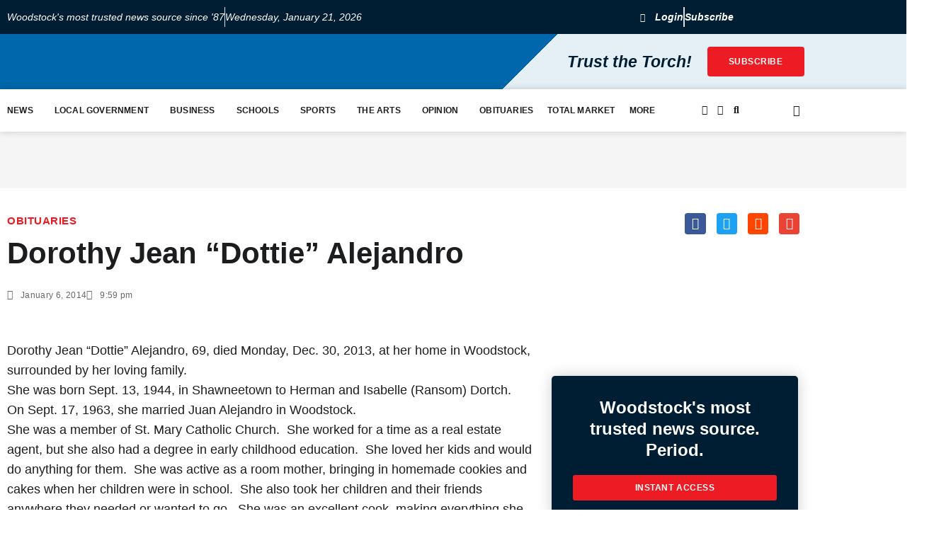

--- FILE ---
content_type: text/html; charset=UTF-8
request_url: https://www.thewoodstockindependent.com/obituaries/dorothy-jean-dottie-alejandro/
body_size: 42331
content:
<!doctype html>
<html lang="en-US">
<head>

	<!-- Plausible Analytics Tag -->
	<script defer data-domain="thewoodstockindependent.com" src="https://plausible.io/js/script.js"></script>

	<!-- Global site tag (gtag.js) - Google Analytics -->
	<script async src="https://www.googletagmanager.com/gtag/js?id=UA-104507820-1"></script>
	<script>
	window.dataLayer = window.dataLayer || [];
	function gtag(){dataLayer.push(arguments);}
	gtag('js', new Date());

	gtag('config', 'UA-104507820-1');
	</script>

	<meta charset="UTF-8">
		<meta name="viewport" content="width=device-width, initial-scale=1">
	<link rel="profile" href="http://gmpg.org/xfn/11">
	<meta name='robots' content='index, follow, max-image-preview:large, max-snippet:-1, max-video-preview:-1' />
	<style>img:is([sizes="auto" i], [sizes^="auto," i]) { contain-intrinsic-size: 3000px 1500px }</style>
	
	<!-- This site is optimized with the Yoast SEO plugin v26.8 - https://yoast.com/product/yoast-seo-wordpress/ -->
	<title>Dorothy Jean “Dottie” Alejandro - The Woodstock Independent</title>
	<link rel="canonical" href="https://www.thewoodstockindependent.com/obituaries/dorothy-jean-dottie-alejandro/" />
	<meta property="og:locale" content="en_US" />
	<meta property="og:type" content="article" />
	<meta property="og:title" content="Dorothy Jean “Dottie” Alejandro - The Woodstock Independent" />
	<meta property="og:description" content="Dorothy Jean “Dottie” Alejandro, 69, died Monday, Dec. 30, 2013, at her home in Woodstock, surrounded by her loving family. She was born Sept. 13, 1944, in Shawneetown to Herman [&hellip;]" />
	<meta property="og:url" content="https://www.thewoodstockindependent.com/obituaries/dorothy-jean-dottie-alejandro/" />
	<meta property="og:site_name" content="The Woodstock Independent" />
	<meta property="article:publisher" content="https://www.facebook.com/thewoodstockindependent/" />
	<meta property="article:modified_time" content="2020-11-28T23:09:00+00:00" />
	<meta name="twitter:card" content="summary_large_image" />
	<meta name="twitter:site" content="@woodstockinde" />
	<meta name="twitter:label1" content="Est. reading time" />
	<meta name="twitter:data1" content="1 minute" />
	<script type="application/ld+json" class="yoast-schema-graph">{"@context":"https://schema.org","@graph":[{"@type":"WebPage","@id":"https://www.thewoodstockindependent.com/obituaries/dorothy-jean-dottie-alejandro/","url":"https://www.thewoodstockindependent.com/obituaries/dorothy-jean-dottie-alejandro/","name":"Dorothy Jean “Dottie” Alejandro - The Woodstock Independent","isPartOf":{"@id":"https://springgreen-pigeon-339172.hostingersite.com/#website"},"datePublished":"2014-01-07T03:59:00+00:00","dateModified":"2020-11-28T23:09:00+00:00","breadcrumb":{"@id":"https://www.thewoodstockindependent.com/obituaries/dorothy-jean-dottie-alejandro/#breadcrumb"},"inLanguage":"en-US","potentialAction":[{"@type":"ReadAction","target":["https://www.thewoodstockindependent.com/obituaries/dorothy-jean-dottie-alejandro/"]}]},{"@type":"BreadcrumbList","@id":"https://www.thewoodstockindependent.com/obituaries/dorothy-jean-dottie-alejandro/#breadcrumb","itemListElement":[{"@type":"ListItem","position":1,"name":"Home","item":"https://springgreen-pigeon-339172.hostingersite.com/"},{"@type":"ListItem","position":2,"name":"Obituaries","item":"https://www.thewoodstockindependent.com/obituaries/"},{"@type":"ListItem","position":3,"name":"Dorothy Jean “Dottie” Alejandro"}]},{"@type":"WebSite","@id":"https://springgreen-pigeon-339172.hostingersite.com/#website","url":"https://springgreen-pigeon-339172.hostingersite.com/","name":"The Woodstock Independent","description":"Serving Woodstock, Wonder Lake and Bull Valley","potentialAction":[{"@type":"SearchAction","target":{"@type":"EntryPoint","urlTemplate":"https://springgreen-pigeon-339172.hostingersite.com/?s={search_term_string}"},"query-input":{"@type":"PropertyValueSpecification","valueRequired":true,"valueName":"search_term_string"}}],"inLanguage":"en-US"}]}</script>
	<!-- / Yoast SEO plugin. -->


<link rel="alternate" type="application/rss+xml" title="The Woodstock Independent &raquo; Feed" href="https://www.thewoodstockindependent.com/feed/" />
<script>
window._wpemojiSettings = {"baseUrl":"https:\/\/s.w.org\/images\/core\/emoji\/16.0.1\/72x72\/","ext":".png","svgUrl":"https:\/\/s.w.org\/images\/core\/emoji\/16.0.1\/svg\/","svgExt":".svg","source":{"concatemoji":"https:\/\/www.thewoodstockindependent.com\/wp-includes\/js\/wp-emoji-release.min.js?ver=6.8.3"}};
/*! This file is auto-generated */
!function(s,n){var o,i,e;function c(e){try{var t={supportTests:e,timestamp:(new Date).valueOf()};sessionStorage.setItem(o,JSON.stringify(t))}catch(e){}}function p(e,t,n){e.clearRect(0,0,e.canvas.width,e.canvas.height),e.fillText(t,0,0);var t=new Uint32Array(e.getImageData(0,0,e.canvas.width,e.canvas.height).data),a=(e.clearRect(0,0,e.canvas.width,e.canvas.height),e.fillText(n,0,0),new Uint32Array(e.getImageData(0,0,e.canvas.width,e.canvas.height).data));return t.every(function(e,t){return e===a[t]})}function u(e,t){e.clearRect(0,0,e.canvas.width,e.canvas.height),e.fillText(t,0,0);for(var n=e.getImageData(16,16,1,1),a=0;a<n.data.length;a++)if(0!==n.data[a])return!1;return!0}function f(e,t,n,a){switch(t){case"flag":return n(e,"\ud83c\udff3\ufe0f\u200d\u26a7\ufe0f","\ud83c\udff3\ufe0f\u200b\u26a7\ufe0f")?!1:!n(e,"\ud83c\udde8\ud83c\uddf6","\ud83c\udde8\u200b\ud83c\uddf6")&&!n(e,"\ud83c\udff4\udb40\udc67\udb40\udc62\udb40\udc65\udb40\udc6e\udb40\udc67\udb40\udc7f","\ud83c\udff4\u200b\udb40\udc67\u200b\udb40\udc62\u200b\udb40\udc65\u200b\udb40\udc6e\u200b\udb40\udc67\u200b\udb40\udc7f");case"emoji":return!a(e,"\ud83e\udedf")}return!1}function g(e,t,n,a){var r="undefined"!=typeof WorkerGlobalScope&&self instanceof WorkerGlobalScope?new OffscreenCanvas(300,150):s.createElement("canvas"),o=r.getContext("2d",{willReadFrequently:!0}),i=(o.textBaseline="top",o.font="600 32px Arial",{});return e.forEach(function(e){i[e]=t(o,e,n,a)}),i}function t(e){var t=s.createElement("script");t.src=e,t.defer=!0,s.head.appendChild(t)}"undefined"!=typeof Promise&&(o="wpEmojiSettingsSupports",i=["flag","emoji"],n.supports={everything:!0,everythingExceptFlag:!0},e=new Promise(function(e){s.addEventListener("DOMContentLoaded",e,{once:!0})}),new Promise(function(t){var n=function(){try{var e=JSON.parse(sessionStorage.getItem(o));if("object"==typeof e&&"number"==typeof e.timestamp&&(new Date).valueOf()<e.timestamp+604800&&"object"==typeof e.supportTests)return e.supportTests}catch(e){}return null}();if(!n){if("undefined"!=typeof Worker&&"undefined"!=typeof OffscreenCanvas&&"undefined"!=typeof URL&&URL.createObjectURL&&"undefined"!=typeof Blob)try{var e="postMessage("+g.toString()+"("+[JSON.stringify(i),f.toString(),p.toString(),u.toString()].join(",")+"));",a=new Blob([e],{type:"text/javascript"}),r=new Worker(URL.createObjectURL(a),{name:"wpTestEmojiSupports"});return void(r.onmessage=function(e){c(n=e.data),r.terminate(),t(n)})}catch(e){}c(n=g(i,f,p,u))}t(n)}).then(function(e){for(var t in e)n.supports[t]=e[t],n.supports.everything=n.supports.everything&&n.supports[t],"flag"!==t&&(n.supports.everythingExceptFlag=n.supports.everythingExceptFlag&&n.supports[t]);n.supports.everythingExceptFlag=n.supports.everythingExceptFlag&&!n.supports.flag,n.DOMReady=!1,n.readyCallback=function(){n.DOMReady=!0}}).then(function(){return e}).then(function(){var e;n.supports.everything||(n.readyCallback(),(e=n.source||{}).concatemoji?t(e.concatemoji):e.wpemoji&&e.twemoji&&(t(e.twemoji),t(e.wpemoji)))}))}((window,document),window._wpemojiSettings);
</script>
<!-- www.thewoodstockindependent.com is managing ads with Advanced Ads 2.0.16 – https://wpadvancedads.com/ --><script id="wordp-ready">
			window.advanced_ads_ready=function(e,a){a=a||"complete";var d=function(e){return"interactive"===a?"loading"!==e:"complete"===e};d(document.readyState)?e():document.addEventListener("readystatechange",(function(a){d(a.target.readyState)&&e()}),{once:"interactive"===a})},window.advanced_ads_ready_queue=window.advanced_ads_ready_queue||[];		</script>
		<link rel='stylesheet' id='wp-event-manager-calendar-frontend-css' href='https://www.thewoodstockindependent.com/wp-content/plugins/wp-event-manager-calendar/assets/css/frontend.min.css?ver=6.8.3' media='all' />
<link rel='stylesheet' id='wp-event-manager-frontend-css' href='https://www.thewoodstockindependent.com/wp-content/plugins/wp-event-manager/assets/css/frontend.min.css?ver=6.8.3' media='all' />
<link rel='stylesheet' id='wp-event-manager-jquery-ui-daterangepicker-css' href='https://www.thewoodstockindependent.com/wp-content/plugins/wp-event-manager/assets/js/jquery-ui-daterangepicker/jquery.comiseo.daterangepicker.css?ver=6.8.3' media='all' />
<link rel='stylesheet' id='wp-event-manager-jquery-ui-daterangepicker-style-css' href='https://www.thewoodstockindependent.com/wp-content/plugins/wp-event-manager/assets/js/jquery-ui-daterangepicker/styles.css?ver=6.8.3' media='all' />
<link rel='stylesheet' id='wp-event-manager-jquery-ui-css-css' href='https://www.thewoodstockindependent.com/wp-content/plugins/wp-event-manager/assets/js/jquery-ui/jquery-ui.css?ver=6.8.3' media='all' />
<link rel='stylesheet' id='wp-event-manager-grid-style-css' href='https://www.thewoodstockindependent.com/wp-content/plugins/wp-event-manager/assets/css/wpem-grid.min.css?ver=6.8.3' media='all' />
<link rel='stylesheet' id='wp-event-manager-font-style-css' href='https://www.thewoodstockindependent.com/wp-content/plugins/wp-event-manager/assets/fonts/style.css?ver=6.8.3' media='all' />
<style id='wp-emoji-styles-inline-css'>

	img.wp-smiley, img.emoji {
		display: inline !important;
		border: none !important;
		box-shadow: none !important;
		height: 1em !important;
		width: 1em !important;
		margin: 0 0.07em !important;
		vertical-align: -0.1em !important;
		background: none !important;
		padding: 0 !important;
	}
</style>
<link rel='stylesheet' id='wp-block-library-css' href='https://www.thewoodstockindependent.com/wp-includes/css/dist/block-library/style.min.css?ver=6.8.3' media='all' />
<link rel='stylesheet' id='gutenberg-pdfjs-style-css' href='https://www.thewoodstockindependent.com/wp-content/plugins/pdfjs-viewer-shortcode/inc/../blocks/build/style-index.css?ver=1765469891' media='all' />
<link rel='stylesheet' id='wc-memberships-blocks-css' href='https://www.thewoodstockindependent.com/wp-content/plugins/woocommerce-memberships/assets/css/blocks/wc-memberships-blocks.min.css?ver=1.27.5' media='all' />
<style id='global-styles-inline-css'>
:root{--wp--preset--aspect-ratio--square: 1;--wp--preset--aspect-ratio--4-3: 4/3;--wp--preset--aspect-ratio--3-4: 3/4;--wp--preset--aspect-ratio--3-2: 3/2;--wp--preset--aspect-ratio--2-3: 2/3;--wp--preset--aspect-ratio--16-9: 16/9;--wp--preset--aspect-ratio--9-16: 9/16;--wp--preset--color--black: #000000;--wp--preset--color--cyan-bluish-gray: #abb8c3;--wp--preset--color--white: #ffffff;--wp--preset--color--pale-pink: #f78da7;--wp--preset--color--vivid-red: #cf2e2e;--wp--preset--color--luminous-vivid-orange: #ff6900;--wp--preset--color--luminous-vivid-amber: #fcb900;--wp--preset--color--light-green-cyan: #7bdcb5;--wp--preset--color--vivid-green-cyan: #00d084;--wp--preset--color--pale-cyan-blue: #8ed1fc;--wp--preset--color--vivid-cyan-blue: #0693e3;--wp--preset--color--vivid-purple: #9b51e0;--wp--preset--gradient--vivid-cyan-blue-to-vivid-purple: linear-gradient(135deg,rgba(6,147,227,1) 0%,rgb(155,81,224) 100%);--wp--preset--gradient--light-green-cyan-to-vivid-green-cyan: linear-gradient(135deg,rgb(122,220,180) 0%,rgb(0,208,130) 100%);--wp--preset--gradient--luminous-vivid-amber-to-luminous-vivid-orange: linear-gradient(135deg,rgba(252,185,0,1) 0%,rgba(255,105,0,1) 100%);--wp--preset--gradient--luminous-vivid-orange-to-vivid-red: linear-gradient(135deg,rgba(255,105,0,1) 0%,rgb(207,46,46) 100%);--wp--preset--gradient--very-light-gray-to-cyan-bluish-gray: linear-gradient(135deg,rgb(238,238,238) 0%,rgb(169,184,195) 100%);--wp--preset--gradient--cool-to-warm-spectrum: linear-gradient(135deg,rgb(74,234,220) 0%,rgb(151,120,209) 20%,rgb(207,42,186) 40%,rgb(238,44,130) 60%,rgb(251,105,98) 80%,rgb(254,248,76) 100%);--wp--preset--gradient--blush-light-purple: linear-gradient(135deg,rgb(255,206,236) 0%,rgb(152,150,240) 100%);--wp--preset--gradient--blush-bordeaux: linear-gradient(135deg,rgb(254,205,165) 0%,rgb(254,45,45) 50%,rgb(107,0,62) 100%);--wp--preset--gradient--luminous-dusk: linear-gradient(135deg,rgb(255,203,112) 0%,rgb(199,81,192) 50%,rgb(65,88,208) 100%);--wp--preset--gradient--pale-ocean: linear-gradient(135deg,rgb(255,245,203) 0%,rgb(182,227,212) 50%,rgb(51,167,181) 100%);--wp--preset--gradient--electric-grass: linear-gradient(135deg,rgb(202,248,128) 0%,rgb(113,206,126) 100%);--wp--preset--gradient--midnight: linear-gradient(135deg,rgb(2,3,129) 0%,rgb(40,116,252) 100%);--wp--preset--font-size--small: 13px;--wp--preset--font-size--medium: 20px;--wp--preset--font-size--large: 36px;--wp--preset--font-size--x-large: 42px;--wp--preset--spacing--20: 0.44rem;--wp--preset--spacing--30: 0.67rem;--wp--preset--spacing--40: 1rem;--wp--preset--spacing--50: 1.5rem;--wp--preset--spacing--60: 2.25rem;--wp--preset--spacing--70: 3.38rem;--wp--preset--spacing--80: 5.06rem;--wp--preset--shadow--natural: 6px 6px 9px rgba(0, 0, 0, 0.2);--wp--preset--shadow--deep: 12px 12px 50px rgba(0, 0, 0, 0.4);--wp--preset--shadow--sharp: 6px 6px 0px rgba(0, 0, 0, 0.2);--wp--preset--shadow--outlined: 6px 6px 0px -3px rgba(255, 255, 255, 1), 6px 6px rgba(0, 0, 0, 1);--wp--preset--shadow--crisp: 6px 6px 0px rgba(0, 0, 0, 1);}:root { --wp--style--global--content-size: 800px;--wp--style--global--wide-size: 1200px; }:where(body) { margin: 0; }.wp-site-blocks > .alignleft { float: left; margin-right: 2em; }.wp-site-blocks > .alignright { float: right; margin-left: 2em; }.wp-site-blocks > .aligncenter { justify-content: center; margin-left: auto; margin-right: auto; }:where(.wp-site-blocks) > * { margin-block-start: 24px; margin-block-end: 0; }:where(.wp-site-blocks) > :first-child { margin-block-start: 0; }:where(.wp-site-blocks) > :last-child { margin-block-end: 0; }:root { --wp--style--block-gap: 24px; }:root :where(.is-layout-flow) > :first-child{margin-block-start: 0;}:root :where(.is-layout-flow) > :last-child{margin-block-end: 0;}:root :where(.is-layout-flow) > *{margin-block-start: 24px;margin-block-end: 0;}:root :where(.is-layout-constrained) > :first-child{margin-block-start: 0;}:root :where(.is-layout-constrained) > :last-child{margin-block-end: 0;}:root :where(.is-layout-constrained) > *{margin-block-start: 24px;margin-block-end: 0;}:root :where(.is-layout-flex){gap: 24px;}:root :where(.is-layout-grid){gap: 24px;}.is-layout-flow > .alignleft{float: left;margin-inline-start: 0;margin-inline-end: 2em;}.is-layout-flow > .alignright{float: right;margin-inline-start: 2em;margin-inline-end: 0;}.is-layout-flow > .aligncenter{margin-left: auto !important;margin-right: auto !important;}.is-layout-constrained > .alignleft{float: left;margin-inline-start: 0;margin-inline-end: 2em;}.is-layout-constrained > .alignright{float: right;margin-inline-start: 2em;margin-inline-end: 0;}.is-layout-constrained > .aligncenter{margin-left: auto !important;margin-right: auto !important;}.is-layout-constrained > :where(:not(.alignleft):not(.alignright):not(.alignfull)){max-width: var(--wp--style--global--content-size);margin-left: auto !important;margin-right: auto !important;}.is-layout-constrained > .alignwide{max-width: var(--wp--style--global--wide-size);}body .is-layout-flex{display: flex;}.is-layout-flex{flex-wrap: wrap;align-items: center;}.is-layout-flex > :is(*, div){margin: 0;}body .is-layout-grid{display: grid;}.is-layout-grid > :is(*, div){margin: 0;}body{padding-top: 0px;padding-right: 0px;padding-bottom: 0px;padding-left: 0px;}a:where(:not(.wp-element-button)){text-decoration: underline;}:root :where(.wp-element-button, .wp-block-button__link){background-color: #32373c;border-width: 0;color: #fff;font-family: inherit;font-size: inherit;line-height: inherit;padding: calc(0.667em + 2px) calc(1.333em + 2px);text-decoration: none;}.has-black-color{color: var(--wp--preset--color--black) !important;}.has-cyan-bluish-gray-color{color: var(--wp--preset--color--cyan-bluish-gray) !important;}.has-white-color{color: var(--wp--preset--color--white) !important;}.has-pale-pink-color{color: var(--wp--preset--color--pale-pink) !important;}.has-vivid-red-color{color: var(--wp--preset--color--vivid-red) !important;}.has-luminous-vivid-orange-color{color: var(--wp--preset--color--luminous-vivid-orange) !important;}.has-luminous-vivid-amber-color{color: var(--wp--preset--color--luminous-vivid-amber) !important;}.has-light-green-cyan-color{color: var(--wp--preset--color--light-green-cyan) !important;}.has-vivid-green-cyan-color{color: var(--wp--preset--color--vivid-green-cyan) !important;}.has-pale-cyan-blue-color{color: var(--wp--preset--color--pale-cyan-blue) !important;}.has-vivid-cyan-blue-color{color: var(--wp--preset--color--vivid-cyan-blue) !important;}.has-vivid-purple-color{color: var(--wp--preset--color--vivid-purple) !important;}.has-black-background-color{background-color: var(--wp--preset--color--black) !important;}.has-cyan-bluish-gray-background-color{background-color: var(--wp--preset--color--cyan-bluish-gray) !important;}.has-white-background-color{background-color: var(--wp--preset--color--white) !important;}.has-pale-pink-background-color{background-color: var(--wp--preset--color--pale-pink) !important;}.has-vivid-red-background-color{background-color: var(--wp--preset--color--vivid-red) !important;}.has-luminous-vivid-orange-background-color{background-color: var(--wp--preset--color--luminous-vivid-orange) !important;}.has-luminous-vivid-amber-background-color{background-color: var(--wp--preset--color--luminous-vivid-amber) !important;}.has-light-green-cyan-background-color{background-color: var(--wp--preset--color--light-green-cyan) !important;}.has-vivid-green-cyan-background-color{background-color: var(--wp--preset--color--vivid-green-cyan) !important;}.has-pale-cyan-blue-background-color{background-color: var(--wp--preset--color--pale-cyan-blue) !important;}.has-vivid-cyan-blue-background-color{background-color: var(--wp--preset--color--vivid-cyan-blue) !important;}.has-vivid-purple-background-color{background-color: var(--wp--preset--color--vivid-purple) !important;}.has-black-border-color{border-color: var(--wp--preset--color--black) !important;}.has-cyan-bluish-gray-border-color{border-color: var(--wp--preset--color--cyan-bluish-gray) !important;}.has-white-border-color{border-color: var(--wp--preset--color--white) !important;}.has-pale-pink-border-color{border-color: var(--wp--preset--color--pale-pink) !important;}.has-vivid-red-border-color{border-color: var(--wp--preset--color--vivid-red) !important;}.has-luminous-vivid-orange-border-color{border-color: var(--wp--preset--color--luminous-vivid-orange) !important;}.has-luminous-vivid-amber-border-color{border-color: var(--wp--preset--color--luminous-vivid-amber) !important;}.has-light-green-cyan-border-color{border-color: var(--wp--preset--color--light-green-cyan) !important;}.has-vivid-green-cyan-border-color{border-color: var(--wp--preset--color--vivid-green-cyan) !important;}.has-pale-cyan-blue-border-color{border-color: var(--wp--preset--color--pale-cyan-blue) !important;}.has-vivid-cyan-blue-border-color{border-color: var(--wp--preset--color--vivid-cyan-blue) !important;}.has-vivid-purple-border-color{border-color: var(--wp--preset--color--vivid-purple) !important;}.has-vivid-cyan-blue-to-vivid-purple-gradient-background{background: var(--wp--preset--gradient--vivid-cyan-blue-to-vivid-purple) !important;}.has-light-green-cyan-to-vivid-green-cyan-gradient-background{background: var(--wp--preset--gradient--light-green-cyan-to-vivid-green-cyan) !important;}.has-luminous-vivid-amber-to-luminous-vivid-orange-gradient-background{background: var(--wp--preset--gradient--luminous-vivid-amber-to-luminous-vivid-orange) !important;}.has-luminous-vivid-orange-to-vivid-red-gradient-background{background: var(--wp--preset--gradient--luminous-vivid-orange-to-vivid-red) !important;}.has-very-light-gray-to-cyan-bluish-gray-gradient-background{background: var(--wp--preset--gradient--very-light-gray-to-cyan-bluish-gray) !important;}.has-cool-to-warm-spectrum-gradient-background{background: var(--wp--preset--gradient--cool-to-warm-spectrum) !important;}.has-blush-light-purple-gradient-background{background: var(--wp--preset--gradient--blush-light-purple) !important;}.has-blush-bordeaux-gradient-background{background: var(--wp--preset--gradient--blush-bordeaux) !important;}.has-luminous-dusk-gradient-background{background: var(--wp--preset--gradient--luminous-dusk) !important;}.has-pale-ocean-gradient-background{background: var(--wp--preset--gradient--pale-ocean) !important;}.has-electric-grass-gradient-background{background: var(--wp--preset--gradient--electric-grass) !important;}.has-midnight-gradient-background{background: var(--wp--preset--gradient--midnight) !important;}.has-small-font-size{font-size: var(--wp--preset--font-size--small) !important;}.has-medium-font-size{font-size: var(--wp--preset--font-size--medium) !important;}.has-large-font-size{font-size: var(--wp--preset--font-size--large) !important;}.has-x-large-font-size{font-size: var(--wp--preset--font-size--x-large) !important;}
:root :where(.wp-block-pullquote){font-size: 1.5em;line-height: 1.6;}
</style>
<link rel='stylesheet' id='woocommerce-layout-css' href='https://www.thewoodstockindependent.com/wp-content/plugins/woocommerce/assets/css/woocommerce-layout.css?ver=10.4.3' media='all' />
<link rel='stylesheet' id='woocommerce-smallscreen-css' href='https://www.thewoodstockindependent.com/wp-content/plugins/woocommerce/assets/css/woocommerce-smallscreen.css?ver=10.4.3' media='only screen and (max-width: 768px)' />
<link rel='stylesheet' id='woocommerce-general-css' href='https://www.thewoodstockindependent.com/wp-content/plugins/woocommerce/assets/css/woocommerce.css?ver=10.4.3' media='all' />
<style id='woocommerce-inline-inline-css'>
.woocommerce form .form-row .required { visibility: visible; }
</style>
<link rel='stylesheet' id='wp-event-manager-calendar-day-view-css' href='https://www.thewoodstockindependent.com/wp-content/plugins/wp-event-manager-calendar/assets/css/day-view.css?ver=6.8.3' media='all' />
<link rel='stylesheet' id='wp-event-manager-wc-paid-listing-frontend-css' href='https://www.thewoodstockindependent.com/wp-content/plugins/wp-event-manager-wc-paid-listings/assets/css/frontend.min.css?ver=6.8.3' media='all' />
<link rel='stylesheet' id='wp-event-manager-jquery-timepicker-css-css' href='https://www.thewoodstockindependent.com/wp-content/plugins/wp-event-manager/assets/js/jquery-timepicker/jquery.timepicker.min.css?ver=6.8.3' media='all' />
<link rel='stylesheet' id='dce-style-css' href='https://www.thewoodstockindependent.com/wp-content/plugins/dynamic-content-for-elementor/assets/css/style.min.css?ver=3.3.23' media='all' />
<link rel='stylesheet' id='dce-dynamic-visibility-css' href='https://www.thewoodstockindependent.com/wp-content/plugins/dynamic-content-for-elementor/assets/css/dynamic-visibility.min.css?ver=3.3.23' media='all' />
<link rel='stylesheet' id='wc-memberships-frontend-css' href='https://www.thewoodstockindependent.com/wp-content/plugins/woocommerce-memberships/assets/css/frontend/wc-memberships-frontend.min.css?ver=1.27.5' media='all' />
<link rel='stylesheet' id='hello-elementor-css' href='https://www.thewoodstockindependent.com/wp-content/themes/hello-elementor/assets/css/reset.css?ver=3.4.4' media='all' />
<link rel='stylesheet' id='hello-elementor-theme-style-css' href='https://www.thewoodstockindependent.com/wp-content/themes/hello-elementor/assets/css/theme.css?ver=3.4.4' media='all' />
<link rel='stylesheet' id='chld_thm_cfg_child-css' href='https://www.thewoodstockindependent.com/wp-content/themes/woodstock-inde/style.css?ver=6.8.3' media='all' />
<link rel='stylesheet' id='hello-elementor-header-footer-css' href='https://www.thewoodstockindependent.com/wp-content/themes/hello-elementor/assets/css/header-footer.css?ver=3.4.4' media='all' />
<link rel='stylesheet' id='elementor-frontend-css' href='https://www.thewoodstockindependent.com/wp-content/plugins/elementor/assets/css/frontend.min.css?ver=3.34.2' media='all' />
<link rel='stylesheet' id='widget-icon-list-css' href='https://www.thewoodstockindependent.com/wp-content/plugins/elementor/assets/css/widget-icon-list.min.css?ver=3.34.2' media='all' />
<link rel='stylesheet' id='widget-image-css' href='https://www.thewoodstockindependent.com/wp-content/plugins/elementor/assets/css/widget-image.min.css?ver=3.34.2' media='all' />
<link rel='stylesheet' id='widget-woocommerce-menu-cart-css' href='https://www.thewoodstockindependent.com/wp-content/plugins/elementor-pro/assets/css/widget-woocommerce-menu-cart.min.css?ver=3.34.1' media='all' />
<link rel='stylesheet' id='e-sticky-css' href='https://www.thewoodstockindependent.com/wp-content/plugins/elementor-pro/assets/css/modules/sticky.min.css?ver=3.34.1' media='all' />
<link rel='stylesheet' id='widget-heading-css' href='https://www.thewoodstockindependent.com/wp-content/plugins/elementor/assets/css/widget-heading.min.css?ver=3.34.2' media='all' />
<link rel='stylesheet' id='widget-social-icons-css' href='https://www.thewoodstockindependent.com/wp-content/plugins/elementor/assets/css/widget-social-icons.min.css?ver=3.34.2' media='all' />
<link rel='stylesheet' id='e-apple-webkit-css' href='https://www.thewoodstockindependent.com/wp-content/plugins/elementor/assets/css/conditionals/apple-webkit.min.css?ver=3.34.2' media='all' />
<link rel='stylesheet' id='widget-post-info-css' href='https://www.thewoodstockindependent.com/wp-content/plugins/elementor-pro/assets/css/widget-post-info.min.css?ver=3.34.1' media='all' />
<link rel='stylesheet' id='elementor-icons-shared-0-css' href='https://www.thewoodstockindependent.com/wp-content/plugins/elementor/assets/lib/font-awesome/css/fontawesome.min.css?ver=5.15.3' media='all' />
<link rel='stylesheet' id='elementor-icons-fa-regular-css' href='https://www.thewoodstockindependent.com/wp-content/plugins/elementor/assets/lib/font-awesome/css/regular.min.css?ver=5.15.3' media='all' />
<link rel='stylesheet' id='elementor-icons-fa-solid-css' href='https://www.thewoodstockindependent.com/wp-content/plugins/elementor/assets/lib/font-awesome/css/solid.min.css?ver=5.15.3' media='all' />
<link rel='stylesheet' id='widget-share-buttons-css' href='https://www.thewoodstockindependent.com/wp-content/plugins/elementor-pro/assets/css/widget-share-buttons.min.css?ver=3.34.1' media='all' />
<link rel='stylesheet' id='elementor-icons-fa-brands-css' href='https://www.thewoodstockindependent.com/wp-content/plugins/elementor/assets/lib/font-awesome/css/brands.min.css?ver=5.15.3' media='all' />
<link rel='stylesheet' id='e-animation-fadeIn-css' href='https://www.thewoodstockindependent.com/wp-content/plugins/elementor/assets/lib/animations/styles/fadeIn.min.css?ver=3.34.2' media='all' />
<link rel='stylesheet' id='dce-dynamic-posts-css' href='https://www.thewoodstockindependent.com/wp-content/plugins/dynamic-content-for-elementor/assets/css/dynamic-posts.min.css?ver=3.3.23' media='all' />
<link rel='stylesheet' id='dce-dynamicPosts-grid-css' href='https://www.thewoodstockindependent.com/wp-content/plugins/dynamic-content-for-elementor/assets/css/dynamic-posts-skin-grid.min.css?ver=3.3.23' media='all' />
<link rel='stylesheet' id='elementor-icons-css' href='https://www.thewoodstockindependent.com/wp-content/plugins/elementor/assets/lib/eicons/css/elementor-icons.min.css?ver=5.46.0' media='all' />
<link rel='stylesheet' id='elementor-post-36042-css' href='https://www.thewoodstockindependent.com/wp-content/uploads/elementor/css/post-36042.css?ver=1768937173' media='all' />
<link rel='stylesheet' id='dashicons-css' href='https://www.thewoodstockindependent.com/wp-includes/css/dashicons.min.css?ver=6.8.3' media='all' />
<link rel='stylesheet' id='uael-frontend-css' href='https://www.thewoodstockindependent.com/wp-content/plugins/ultimate-elementor/assets/min-css/uael-frontend.min.css?ver=1.42.3' media='all' />
<link rel='stylesheet' id='uael-teammember-social-icons-css' href='https://www.thewoodstockindependent.com/wp-content/plugins/elementor/assets/css/widget-social-icons.min.css?ver=3.24.0' media='all' />
<link rel='stylesheet' id='uael-social-share-icons-brands-css' href='https://www.thewoodstockindependent.com/wp-content/plugins/elementor/assets/lib/font-awesome/css/brands.css?ver=5.15.3' media='all' />
<link rel='stylesheet' id='uael-social-share-icons-fontawesome-css' href='https://www.thewoodstockindependent.com/wp-content/plugins/elementor/assets/lib/font-awesome/css/fontawesome.css?ver=5.15.3' media='all' />
<link rel='stylesheet' id='uael-nav-menu-icons-css' href='https://www.thewoodstockindependent.com/wp-content/plugins/elementor/assets/lib/font-awesome/css/solid.css?ver=5.15.3' media='all' />
<link rel='stylesheet' id='font-awesome-5-all-css' href='https://www.thewoodstockindependent.com/wp-content/plugins/elementor/assets/lib/font-awesome/css/all.min.css?ver=3.34.2' media='all' />
<link rel='stylesheet' id='font-awesome-4-shim-css' href='https://www.thewoodstockindependent.com/wp-content/plugins/elementor/assets/lib/font-awesome/css/v4-shims.min.css?ver=3.34.2' media='all' />
<link rel='stylesheet' id='elementor-post-36046-css' href='https://www.thewoodstockindependent.com/wp-content/uploads/elementor/css/post-36046.css?ver=1768937173' media='all' />
<link rel='stylesheet' id='elementor-post-37507-css' href='https://www.thewoodstockindependent.com/wp-content/uploads/elementor/css/post-37507.css?ver=1768937173' media='all' />
<link rel='stylesheet' id='elementor-post-37536-css' href='https://www.thewoodstockindependent.com/wp-content/uploads/elementor/css/post-37536.css?ver=1768937268' media='all' />
<link rel='stylesheet' id='elementor-gf-local-roboto-css' href='https://thewoodstockindependent.com/wp-content/uploads/elementor/google-fonts/css/roboto.css?ver=1742605943' media='all' />
<link rel='stylesheet' id='elementor-gf-local-robotoslab-css' href='https://thewoodstockindependent.com/wp-content/uploads/elementor/google-fonts/css/robotoslab.css?ver=1742605959' media='all' />
<link rel='stylesheet' id='elementor-gf-local-poppins-css' href='https://thewoodstockindependent.com/wp-content/uploads/elementor/google-fonts/css/poppins.css?ver=1742605968' media='all' />
<script src="https://www.thewoodstockindependent.com/wp-includes/js/jquery/jquery.min.js?ver=3.7.1" id="jquery-core-js"></script>
<script src="https://www.thewoodstockindependent.com/wp-includes/js/jquery/jquery-migrate.min.js?ver=3.4.1" id="jquery-migrate-js"></script>
<script src="https://www.thewoodstockindependent.com/wp-content/plugins/wp-event-manager/assets/js/common.min.js?ver=3.2.2" id="wp-event-manager-common-js"></script>
<script id="wp-event-manager-content-event-listing-js-extra">
var event_manager_content_event_listing = {"i18n_initialText":"Select date range","i18n_applyButtonText":"Apply","i18n_clearButtonText":"Clear","i18n_cancelButtonText":"Cancel","i18n_today":"Today","i18n_tomorrow":"Tomorrow","i18n_thisWeek":"This Week","i18n_nextWeek":"Next Week","i18n_thisMonth":"This Month","i18n_nextMonth":"Next Month","i18n_thisYear":"This Year","i18n_nextYear":"Next Month"};
var event_manager_content_event_listing = {"i18n_datepicker_format":"m-d-yy","i18n_initialText":"Select Date Range","i18n_applyButtonText":"Apply","i18n_clearButtonText":"Clear","i18n_cancelButtonText":"Cancel","i18n_monthNames":["January","February","March","April","May","June","July","August","September","October","November","December"],"i18n_dayNames":["Sunday","Monday","Tuesday","Wednesday","Thursday","Friday","Saturday"],"i18n_dayNamesMin":["Sun","Mon","Tue","Wed","Thu","Fri","Sat"],"i18n_today":"Today","i18n_tomorrow":"Tomorrow","i18n_thisWeek":"This Week","i18n_nextWeek":"Next Week","i18n_thisMonth":"This Month","i18n_nextMonth":"Next Month","i18n_thisYear":"This Year","i18n_nextYear":"Next Year"};
</script>
<script src="https://www.thewoodstockindependent.com/wp-content/plugins/wp-event-manager/assets/js/content-event-listing.min.js?ver=3.2.2" id="wp-event-manager-content-event-listing-js"></script>
<script id="3d-flip-book-client-locale-loader-js-extra">
var FB3D_CLIENT_LOCALE = {"ajaxurl":"https:\/\/www.thewoodstockindependent.com\/wp-admin\/admin-ajax.php","dictionary":{"Table of contents":"Table of contents","Close":"Close","Bookmarks":"Bookmarks","Thumbnails":"Thumbnails","Search":"Search","Share":"Share","Facebook":"Facebook","Twitter":"Twitter","Email":"Email","Play":"Play","Previous page":"Previous page","Next page":"Next page","Zoom in":"Zoom in","Zoom out":"Zoom out","Fit view":"Fit view","Auto play":"Auto play","Full screen":"Full screen","More":"More","Smart pan":"Smart pan","Single page":"Single page","Sounds":"Sounds","Stats":"Stats","Print":"Print","Download":"Download","Goto first page":"Goto first page","Goto last page":"Goto last page"},"images":"https:\/\/www.thewoodstockindependent.com\/wp-content\/plugins\/interactive-3d-flipbook-powered-physics-engine\/assets\/images\/","jsData":{"urls":[],"posts":{"ids_mis":[],"ids":[]},"pages":[],"firstPages":[],"bookCtrlProps":[],"bookTemplates":[]},"key":"3d-flip-book","pdfJS":{"pdfJsLib":"https:\/\/www.thewoodstockindependent.com\/wp-content\/plugins\/interactive-3d-flipbook-powered-physics-engine\/assets\/js\/pdf.min.js?ver=4.3.136","pdfJsWorker":"https:\/\/www.thewoodstockindependent.com\/wp-content\/plugins\/interactive-3d-flipbook-powered-physics-engine\/assets\/js\/pdf.worker.js?ver=4.3.136","stablePdfJsLib":"https:\/\/www.thewoodstockindependent.com\/wp-content\/plugins\/interactive-3d-flipbook-powered-physics-engine\/assets\/js\/stable\/pdf.min.js?ver=2.5.207","stablePdfJsWorker":"https:\/\/www.thewoodstockindependent.com\/wp-content\/plugins\/interactive-3d-flipbook-powered-physics-engine\/assets\/js\/stable\/pdf.worker.js?ver=2.5.207","pdfJsCMapUrl":"https:\/\/www.thewoodstockindependent.com\/wp-content\/plugins\/interactive-3d-flipbook-powered-physics-engine\/assets\/cmaps\/"},"cacheurl":"https:\/\/www.thewoodstockindependent.com\/wp-content\/uploads\/3d-flip-book\/cache\/","pluginsurl":"https:\/\/www.thewoodstockindependent.com\/wp-content\/plugins\/","pluginurl":"https:\/\/www.thewoodstockindependent.com\/wp-content\/plugins\/interactive-3d-flipbook-powered-physics-engine\/","thumbnailSize":{"width":"150","height":"150"},"version":"1.16.17"};
</script>
<script src="https://www.thewoodstockindependent.com/wp-content/plugins/interactive-3d-flipbook-powered-physics-engine/assets/js/client-locale-loader.js?ver=1.16.17" id="3d-flip-book-client-locale-loader-js" async data-wp-strategy="async"></script>
<script src="https://www.thewoodstockindependent.com/wp-content/plugins/woocommerce/assets/js/jquery-blockui/jquery.blockUI.min.js?ver=2.7.0-wc.10.4.3" id="wc-jquery-blockui-js" defer data-wp-strategy="defer"></script>
<script id="wc-add-to-cart-js-extra">
var wc_add_to_cart_params = {"ajax_url":"\/wp-admin\/admin-ajax.php","wc_ajax_url":"\/?wc-ajax=%%endpoint%%","i18n_view_cart":"View cart","cart_url":"https:\/\/www.thewoodstockindependent.com\/cart\/","is_cart":"","cart_redirect_after_add":"no"};
</script>
<script src="https://www.thewoodstockindependent.com/wp-content/plugins/woocommerce/assets/js/frontend/add-to-cart.min.js?ver=10.4.3" id="wc-add-to-cart-js" defer data-wp-strategy="defer"></script>
<script src="https://www.thewoodstockindependent.com/wp-content/plugins/woocommerce/assets/js/js-cookie/js.cookie.min.js?ver=2.1.4-wc.10.4.3" id="wc-js-cookie-js" defer data-wp-strategy="defer"></script>
<script id="woocommerce-js-extra">
var woocommerce_params = {"ajax_url":"\/wp-admin\/admin-ajax.php","wc_ajax_url":"\/?wc-ajax=%%endpoint%%","i18n_password_show":"Show password","i18n_password_hide":"Hide password"};
</script>
<script src="https://www.thewoodstockindependent.com/wp-content/plugins/woocommerce/assets/js/frontend/woocommerce.min.js?ver=10.4.3" id="woocommerce-js" defer data-wp-strategy="defer"></script>
<script id="wp-event-manager-calendar-event-calender-ajax-filters-js-extra">
var event_manager_calendar_event_calendar_ajax_filters = {"ajax_url":"\/em-ajax\/%%endpoint%%\/"};
</script>
<script src="https://www.thewoodstockindependent.com/wp-content/plugins/wp-event-manager-calendar/assets/js/event-calendar-ajax-filters.js?ver=1.4.9" id="wp-event-manager-calendar-event-calender-ajax-filters-js"></script>
<script id="advanced-ads-advanced-js-js-extra">
var advads_options = {"blog_id":"1","privacy":{"enabled":false,"state":"not_needed"}};
</script>
<script src="https://www.thewoodstockindependent.com/wp-content/plugins/advanced-ads/public/assets/js/advanced.min.js?ver=2.0.16" id="advanced-ads-advanced-js-js"></script>
<script id="advanced_ads_pro/visitor_conditions-js-extra">
var advanced_ads_pro_visitor_conditions = {"referrer_cookie_name":"advanced_ads_pro_visitor_referrer","referrer_exdays":"365","page_impr_cookie_name":"advanced_ads_page_impressions","page_impr_exdays":"3650"};
</script>
<script src="https://www.thewoodstockindependent.com/wp-content/plugins/advanced-ads-pro/modules/advanced-visitor-conditions/inc/conditions.min.js?ver=3.0.4" id="advanced_ads_pro/visitor_conditions-js"></script>
<script src="https://www.thewoodstockindependent.com/wp-content/plugins/elementor/assets/lib/font-awesome/js/v4-shims.min.js?ver=3.34.2" id="font-awesome-4-shim-js"></script>
<link rel="https://api.w.org/" href="https://www.thewoodstockindependent.com/wp-json/" /><link rel="alternate" title="JSON" type="application/json" href="https://www.thewoodstockindependent.com/wp-json/wp/v2/obituaries/36605" /><link rel="EditURI" type="application/rsd+xml" title="RSD" href="https://www.thewoodstockindependent.com/xmlrpc.php?rsd" />
<meta name="generator" content="WordPress 6.8.3" />
<meta name="generator" content="WooCommerce 10.4.3" />
<link rel='shortlink' href='https://www.thewoodstockindependent.com/?p=36605' />
<link rel="alternate" title="oEmbed (JSON)" type="application/json+oembed" href="https://www.thewoodstockindependent.com/wp-json/oembed/1.0/embed?url=https%3A%2F%2Fwww.thewoodstockindependent.com%2Fobituaries%2Fdorothy-jean-dottie-alejandro%2F" />
<link rel="alternate" title="oEmbed (XML)" type="text/xml+oembed" href="https://www.thewoodstockindependent.com/wp-json/oembed/1.0/embed?url=https%3A%2F%2Fwww.thewoodstockindependent.com%2Fobituaries%2Fdorothy-jean-dottie-alejandro%2F&#038;format=xml" />
<script type="text/javascript">
		var advadsCfpQueue = [];
		var advadsCfpAd = function( adID ){
			if ( 'undefined' == typeof advadsProCfp ) { advadsCfpQueue.push( adID ) } else { advadsProCfp.addElement( adID ) }
		};
		</script>
			<noscript><style>.woocommerce-product-gallery{ opacity: 1 !important; }</style></noscript>
	<meta name="generator" content="Elementor 3.34.2; features: additional_custom_breakpoints; settings: css_print_method-external, google_font-enabled, font_display-auto">
<!-- start Woody ad snippets CSS and JS -->
<style type="text/css">
.elementor-element-338b609 { z-index:1!important; }
.home .wc-memberships-restriction-message, .home .elementor-38191 { display:none; }
.sub-btn .elementor-size-sm { min-height: 46px!important; }

/*--- CART CSS ---*/

.woocommerce #respond input#submit.alt, .woocommerce a.button.alt, .woocommerce button.button.alt, .woocommerce input.button.alt {
	background-color: #ED1C24;
}

.woocommerce #respond input#submit.alt, .woocommerce a.button.alt, .woocommerce button.button.alt, .woocommerce input.button.alt:hover {
	background-color: #ED1C24;
}
 
tr.woocommerce-cart-form__cart-item.cart_item > td.product-name a {
	color: #0067AC;
}


/*---- CART CSS END ---*/

#add_payment_method #payment div.form-row, .woocommerce-cart #payment div.form-row, .woocommerce-checkout #payment div.form-row { 
	padding: 0 1em 2em 1em!important; 
}


#add_payment_method #payment ul.payment_methods, .woocommerce-cart #payment ul.payment_methods, .woocommerce-checkout #payment ul.payment_methods { 
	border:0!important; padding: 2em 2em 1em 2em!important; 
}


 





.elementor-36046 .elementor-element.elementor-element-bc1fcdb { z-index: 1!important; }



.dce-elementor-post-38496 .elementor-inner, .dce-elementor-post-38496 .elementor-inner, .dce-elementor-post-38481 .elementor-inner { max-width: 1120px!important; margin: 35px auto 95px auto; }


.page-template-default .site-main, .event_listing-template-default .site-main { 
	margin-bottom:95px; margin-top:35px; 
}

/*.woocommerce ul.products li.product-type-photography .photography-image, 
.woocommerce-page ul.products li.product-type-photography .photography-image { 
	width:100%!important; 
}*/

.woocommerce-breadcrumb { display:none; }

.woocommerce #main  { margin-top:35px; }

@media (min-width: 1200px) {
	.site-header, body:not([class*=elementor-page-]) .site-main { max-width: 1120px!important; }
}</style>
<!-- end Woody ad snippets CSS and JS -->

<link rel='stylesheet' id='39139-css'  href='https://www.thewoodstockindependent.com/wp-content/uploads/winp-css-js/39139.css?ver=1616275684' type='text/css' media='all' />

<link rel='stylesheet' id='39136-css'  href='https://www.thewoodstockindependent.com/wp-content/uploads/winp-css-js/39136.css?ver=1610336088' type='text/css' media='all' />
<!-- start Woody ad snippets CSS and JS -->
<style type="text/css">
 


/*-- NEW STYLING ---*/

/*-- page title ---*/

.entry-title {
	font-family: 'Roboto';
	font-size: 45px;
	font-weight: 800;
	color: #001E33;
}



/*--- WooCommerce "alert" messages ---*/

.woocommerce-error, .woocommerce-info, .woocommerce-message { 
	border-radius: 3px;
	background-color: #F7FBFE;
	border: 1px solid #DEE1E4;
}

.woocommerce-form-login-toggle a {
	color: #ED1C24;
}

.woocommerce-form-coupon-toggle a {
	color: #ED1C24;
}

@media only screen and (max-width: 600px) {
  .woocommerce-error, .woocommerce-info, .woocommerce-message {
    font-size: 12px;
  }
}



/* --- billing and shipping div ---*/

#customer_details {
	margin-bottom: 50px;
	-webkit-box-shadow: 0px 0px 20px 0px rgba(0,0,0,0.1);
    -moz-box-shadow: 0px 0px 20px 0px rgba(0,0,0,0.1);
    box-shadow: 0px 0px 20px 0px rgba(0,0,0,0.1);
	padding: 40px;
	border-radius: 10px;
}

@media only screen and (max-width: 600px) {
  #customer_details {
    margin-bottom: 50px;
	-webkit-box-shadow: none;
    -moz-box-shadow: none;
    box-shadow: none;
	padding: 0px;
  }
}


/*--- billing column ---*/

/*.col-1 {
	-webkit-box-shadow: 0px 0px 20px 0px rgba(0,0,0,0.1);
    -moz-box-shadow: 0px 0px 20px 0px rgba(0,0,0,0.1);
    box-shadow: 0px 0px 20px 0px rgba(0,0,0,0.1);
	padding: 40px;
	border-radius: 10px;
}*/

/*--- shipping column ---*/

/*.col-2 {
	-webkit-box-shadow: 0px 0px 20px 0px rgba(0,0,0,0.1);
    -moz-box-shadow: 0px 0px 20px 0px rgba(0,0,0,0.1);
    box-shadow: 0px 0px 20px 0px rgba(0,0,0,0.1);
	padding: 40px;
	border-radius: 10px;
}*/


/* Add Icons to Headers & Notifications */
.woocommerce-billing-fields h3:before, h3#order_review_heading:before, h3#phoen_order_review_heading:before {
 font-family: "Font Awesome 5 Free";
 font-size: 24px;
 content: '\f2bb'; /* sets default icon to a circled "i" */
 color: #001E33;
 font-weight: 900;	
 padding-right: 10px;
 vertical-align: bottom;
}

/*--- billing details heading ---*/

.woocommerce-billing-fields > h3 {
	font-family: 'Roboto';
	font-size: 24px;
	font-weight: 800;
	color: #001E33;
	margin-bottom: 35px !important;
}

/*--- snowbird address heading ---*/

#additional_wooccm0_field > h3 {
	font-family: 'Roboto';
	font-size: 24px;
	font-weight: 800;
	color: #001E33;
	/*margin-bottom: 35px !important;*/
}

/*--- different shipping address heading ---*/

.checkbox {
	margin-bottom: 30px;
}

.checkbox > span {
	font-family: 'Roboto';
	font-size: 24px;
	font-weight: 800;
	color: #001E33;
}

@media only screen and (max-width: 600px) {
  .checkbox {
    margin-bottom: 10px;
  }
}


/*--- order review ---*/

h3#order_review_heading:before { 
	content: '\f07a';
} /* changes the icon set above to a shopping cart for the order */


/*--- subscribe Now Btn ---*/
#place_order {
  background-color: #ed1c24;
  color: #fff;
  font-family: 'Roboto';
  text-transform: uppercase;
  font-size: 15px !important;
  font-weight: 800;
  letter-spacing: 1px !important;
}



/* form fields */
input.text, input.title, input[type=email], input[type=password], input[type=tel], input[type=text], select, textarea {
  border: none;
  background-color: #eee;
  font-size: 15px;
  height: 45px;
}


.select2-container .select2-selection--single { 
	height: 45px; 
}


.select2-container--default .select2-selection--single .select2-selection__rendered { 
  line-height: 45px;
  color: #4e4e4e;
  font-weight: normal;
  font-size: 15px;
}


.select2-container--default .select2-selection--single .select2-selection__arrow b {
	margin-top: 8px; 
}


.select2-container--default .select2-selection--single { 
  background-color: #eee; 
  border: none;
}


/*--- your order heading ---*/

#order_review_heading {
	font-family: 'Roboto';
	font-size: 24px;
	font-weight: 800;
	color: #001E33;
}


/*--- your order area ---*/

#order_review {
	margin-bottom: 50px;
	-webkit-box-shadow: 0px 0px 20px 0px rgba(0,0,0,0.1);
    -moz-box-shadow: 0px 0px 20px 0px rgba(0,0,0,0.1);
    box-shadow: 0px 0px 20px 0px rgba(0,0,0,0.1);
	padding: 40px;
	border-radius: 10px;
}

@media only screen and (max-width: 600px) {
  #order_review {
	-webkit-box-shadow: none;
    -moz-box-shadow: none;
    box-shadow: none;
	padding: 0px;
  }
}


.recurring-totals {
	display: none;
}

tr.order-total:nth-child(2) { /*-- hides order total, but leaves recurring total --*/
	display: none;
}

/*-- Jason's original CSS --*/

.smaller-heading h3 { font-size: 18px; font-weight: 400; }
#shipping_wooccm21_field { display:none; }
.woocommerce-shipping-totals, .cart-subtotal { display:none; }


/* -- payment method area --*/

.wc_payment_method > label:nth-child(2) {
	display: inline !important;
}


.woocommerce-checkout #payment { 
	background: none !important; 
}

.woocommerce-checkout #payment ul.payment_methods { 
	border: none; 
}

.wc-payment-form label {
	font-family: 'Roboto';
	font-size: 17px;
	color: #333;
	font-weight: 600;
}

#wc-stripe-cc-form input { 
	font-size:18px; 
}


@media only screen and (max-width: 600px) {
  .wc-payment-form label {
	font-size: 13px;
  }
}

.woocommerce-checkout-payment .place-order { text-align:center; }

.woocommerce-page #payment #place_order { float:none!important; }

.woocommerce-checkout-payment .place-order #place_order { padding: 30px 70px; }  

/*.shop_table td, .shop_table th { border:0!important; }*/

/*.coupon .button { padding-bottom:14px!important; }*/

#coupon_code { width:135px; }




/*-- misc. page clean up --*/

.return-to-shop { display:none; }


</style>
<!-- end Woody ad snippets CSS and JS -->
			<style>
				.e-con.e-parent:nth-of-type(n+4):not(.e-lazyloaded):not(.e-no-lazyload),
				.e-con.e-parent:nth-of-type(n+4):not(.e-lazyloaded):not(.e-no-lazyload) * {
					background-image: none !important;
				}
				@media screen and (max-height: 1024px) {
					.e-con.e-parent:nth-of-type(n+3):not(.e-lazyloaded):not(.e-no-lazyload),
					.e-con.e-parent:nth-of-type(n+3):not(.e-lazyloaded):not(.e-no-lazyload) * {
						background-image: none !important;
					}
				}
				@media screen and (max-height: 640px) {
					.e-con.e-parent:nth-of-type(n+2):not(.e-lazyloaded):not(.e-no-lazyload),
					.e-con.e-parent:nth-of-type(n+2):not(.e-lazyloaded):not(.e-no-lazyload) * {
						background-image: none !important;
					}
				}
			</style>
			<link rel="icon" href="https://www.thewoodstockindependent.com/wp-content/uploads/2017/02/cropped-favicon-150x150.png" sizes="32x32" />
<link rel="icon" href="https://www.thewoodstockindependent.com/wp-content/uploads/2017/02/cropped-favicon-300x300.png" sizes="192x192" />
<link rel="apple-touch-icon" href="https://www.thewoodstockindependent.com/wp-content/uploads/2017/02/cropped-favicon-300x300.png" />
<meta name="msapplication-TileImage" content="https://www.thewoodstockindependent.com/wp-content/uploads/2017/02/cropped-favicon-300x300.png" />
</head>
<body class="wp-singular obituaries-template-default single single-obituaries postid-36605 wp-embed-responsive wp-theme-hello-elementor wp-child-theme-woodstock-inde theme-hello-elementor woocommerce-no-js hello-elementor-default woodstock-independent elementor-default elementor-kit-36042 aa-prefix-wordp- elementor-page-37536">

		<header data-elementor-type="header" data-elementor-id="36046" class="elementor elementor-36046 elementor-location-header" data-elementor-post-type="elementor_library">
					<section class="elementor-section elementor-top-section elementor-element elementor-element-b6f69ea elementor-section-boxed elementor-section-height-default elementor-section-height-default" data-id="b6f69ea" data-element_type="section" data-settings="{&quot;background_background&quot;:&quot;classic&quot;}">
						<div class="elementor-container elementor-column-gap-default">
					<div class="elementor-column elementor-col-33 elementor-top-column elementor-element elementor-element-612fa77 elementor-hidden-mobile" data-id="612fa77" data-element_type="column">
			<div class="elementor-widget-wrap elementor-element-populated">
						<div data-dce-text-color="#FFFFFF" class="elementor-element elementor-element-e23182f elementor-icon-list--layout-inline elementor-list-item-link-full_width elementor-widget elementor-widget-icon-list" data-id="e23182f" data-element_type="widget" data-widget_type="icon-list.default">
				<div class="elementor-widget-container">
							<ul class="elementor-icon-list-items elementor-inline-items">
							<li class="elementor-icon-list-item elementor-inline-item">
										<span class="elementor-icon-list-text">Woodstock's most trusted news source since '87</span>
									</li>
								<li class="elementor-icon-list-item elementor-inline-item">
										<span class="elementor-icon-list-text">Wednesday, January 21, 2026</span>
									</li>
						</ul>
						</div>
				</div>
					</div>
		</div>
				<div class="elementor-column elementor-col-33 elementor-top-column elementor-element elementor-element-71e97c7 elementor-hidden-phone elementor-hidden-tablet" data-id="71e97c7" data-element_type="column">
			<div class="elementor-widget-wrap">
							</div>
		</div>
				<div class="elementor-column elementor-col-33 elementor-top-column elementor-element elementor-element-67d7ffa" data-id="67d7ffa" data-element_type="column">
			<div class="elementor-widget-wrap elementor-element-populated">
						<div data-dce-text-color="#FFFFFF" class="dce-visibility-event elementor-element elementor-element-df923dc elementor-icon-list--layout-inline elementor-align-end elementor-mobile-align-start elementor-list-item-link-full_width elementor-widget elementor-widget-icon-list" data-id="df923dc" data-element_type="widget" data-settings="{&quot;enabled_visibility&quot;:&quot;yes&quot;,&quot;dce_visibility_selected&quot;:&quot;yes&quot;}" data-widget_type="icon-list.default">
				<div class="elementor-widget-container">
							<ul class="elementor-icon-list-items elementor-inline-items">
							<li class="elementor-icon-list-item elementor-inline-item">
											<a href="#elementor-action%3Aaction%3Dpopup%3Aopen%26settings%3DeyJpZCI6IjM4OTQ1IiwidG9nZ2xlIjpmYWxzZX0%3D">

												<span class="elementor-icon-list-icon">
							<i aria-hidden="true" class="fas fa-unlock-alt"></i>						</span>
										<span class="elementor-icon-list-text">Login</span>
											</a>
									</li>
								<li class="elementor-icon-list-item elementor-inline-item">
											<a href="https://thewoodstockindependent.com/checkout/?add-to-cart=37642">

											<span class="elementor-icon-list-text">Subscribe </span>
											</a>
									</li>
						</ul>
						</div>
				</div>
		<!-- dce invisible element 1609ff3 -->			</div>
		</div>
					</div>
		</section>
				<section class="elementor-section elementor-top-section elementor-element elementor-element-338b609 elementor-section-boxed elementor-section-height-default elementor-section-height-default" data-id="338b609" data-element_type="section" data-settings="{&quot;background_background&quot;:&quot;gradient&quot;}">
						<div class="elementor-container elementor-column-gap-default">
					<div class="elementor-column elementor-col-33 elementor-top-column elementor-element elementor-element-d66f447" data-id="d66f447" data-element_type="column" data-settings="{&quot;background_background&quot;:&quot;classic&quot;}">
			<div class="elementor-widget-wrap elementor-element-populated">
						<div class="elementor-element elementor-element-750a652 elementor-widget elementor-widget-image" data-id="750a652" data-element_type="widget" data-widget_type="image.default">
				<div class="elementor-widget-container">
																<a href="https://www.thewoodstockindependent.com">
							<img width="477" height="85" src="https://www.thewoodstockindependent.com/wp-content/uploads/2020/11/twi_logo.png" class="attachment-large size-large wp-image-36047" alt="" srcset="https://www.thewoodstockindependent.com/wp-content/uploads/2020/11/twi_logo.png 477w, https://www.thewoodstockindependent.com/wp-content/uploads/2020/11/twi_logo-600x106.png 600w, https://www.thewoodstockindependent.com/wp-content/uploads/2020/11/twi_logo-300x53.png 300w" sizes="(max-width: 477px) 100vw, 477px" />								</a>
															</div>
				</div>
					</div>
		</div>
				<div class="elementor-column elementor-col-33 elementor-top-column elementor-element elementor-element-fc2e40b elementor-hidden-mobile" data-id="fc2e40b" data-element_type="column">
			<div class="elementor-widget-wrap elementor-element-populated">
						<div class="elementor-element elementor-element-f022e6f elementor-widget elementor-widget-text-editor" data-id="f022e6f" data-element_type="widget" data-widget_type="text-editor.default">
				<div class="elementor-widget-container">
									<p>Trust the Torch!</p>								</div>
				</div>
					</div>
		</div>
				<div class="elementor-column elementor-col-33 elementor-top-column elementor-element elementor-element-0101fbf elementor-hidden-mobile" data-id="0101fbf" data-element_type="column" data-settings="{&quot;enabled_visibility&quot;:&quot;yes&quot;,&quot;dce_visibility_selected&quot;:&quot;yes&quot;}">
			<div class="elementor-widget-wrap elementor-element-populated">
						<div data-dce-background-color="#ED1C24" class="elementor-element elementor-element-43f5d69 elementor-align-right header-subscribe-button elementor-widget elementor-widget-button" data-id="43f5d69" data-element_type="widget" data-settings="{&quot;enabled_visibility&quot;:&quot;yes&quot;,&quot;dce_visibility_selected&quot;:&quot;yes&quot;}" data-widget_type="button.default">
				<div class="elementor-widget-container">
									<div class="elementor-button-wrapper">
					<a class="elementor-button elementor-button-link elementor-size-md" href="https://thewoodstockindependent.com/subscriptions/">
						<span class="elementor-button-content-wrapper">
									<span class="elementor-button-text">Subscribe</span>
					</span>
					</a>
				</div>
								</div>
				</div>
					</div>
		</div>
					</div>
		</section>
				<section data-dce-background-color="#FFFFFF" class="elementor-section elementor-top-section elementor-element elementor-element-7d2bbb4 elementor-section-content-middle elementor-reverse-mobile elementor-section-boxed elementor-section-height-default elementor-section-height-default" data-id="7d2bbb4" data-element_type="section" data-settings="{&quot;background_background&quot;:&quot;classic&quot;,&quot;sticky&quot;:&quot;top&quot;,&quot;sticky_on&quot;:[&quot;desktop&quot;],&quot;sticky_offset&quot;:0,&quot;sticky_effects_offset&quot;:0,&quot;sticky_anchor_link_offset&quot;:0}">
						<div class="elementor-container elementor-column-gap-default">
					<div data-dce-background-color="#FFFFFF" class="elementor-column elementor-col-33 elementor-top-column elementor-element elementor-element-fc8d343" data-id="fc8d343" data-element_type="column" data-settings="{&quot;background_background&quot;:&quot;classic&quot;}">
			<div class="elementor-widget-wrap elementor-element-populated">
						<div class="elementor-element elementor-element-82c516f uael-nav-menu__breakpoint-mobile uael-submenu-icon-classic uael-nav-menu__align-left uael-submenu-open-hover uael-submenu-animation-none uael-link-redirect-child uael-nav-menu-toggle-label-no elementor-widget elementor-widget-uael-nav-menu" data-id="82c516f" data-element_type="widget" data-settings="{&quot;distance_from_menu_mobile&quot;:{&quot;unit&quot;:&quot;px&quot;,&quot;size&quot;:10,&quot;sizes&quot;:[]},&quot;distance_from_menu&quot;:{&quot;unit&quot;:&quot;px&quot;,&quot;size&quot;:&quot;&quot;,&quot;sizes&quot;:[]},&quot;distance_from_menu_tablet&quot;:{&quot;unit&quot;:&quot;px&quot;,&quot;size&quot;:&quot;&quot;,&quot;sizes&quot;:[]}}" data-widget_type="uael-nav-menu.default">
				<div class="elementor-widget-container">
							<div class="uael-nav-menu uael-layout-horizontal uael-nav-menu-layout uael-pointer__none" data-layout="horizontal">
				<div role="button" class="uael-nav-menu__toggle elementor-clickable">
					<span class="screen-reader-text">Main Menu</span>
					<div class="uael-nav-menu-icon">
						<svg xmlns="http://www.w3.org/2000/svg" id="light" height="512" viewBox="0 0 24 24" width="512"><g><path d="m21.5 24h-19c-1.379 0-2.5-1.122-2.5-2.5v-19c0-1.378 1.121-2.5 2.5-2.5h19c1.379 0 2.5 1.122 2.5 2.5v19c0 1.378-1.121 2.5-2.5 2.5zm-19-23c-.827 0-1.5.673-1.5 1.5v19c0 .827.673 1.5 1.5 1.5h19c.827 0 1.5-.673 1.5-1.5v-19c0-.827-.673-1.5-1.5-1.5z"></path></g><g><path d="m16.5 8h-9c-.276 0-.5-.224-.5-.5s.224-.5.5-.5h9c.276 0 .5.224.5.5s-.224.5-.5.5z"></path></g><g><path d="m16.5 12.5h-9c-.276 0-.5-.224-.5-.5s.224-.5.5-.5h9c.276 0 .5.224.5.5s-.224.5-.5.5z"></path></g><g><path d="m16.5 17h-9c-.276 0-.5-.224-.5-.5s.224-.5.5-.5h9c.276 0 .5.224.5.5s-.224.5-.5.5z"></path></g></svg>					</div>
									</div>
							<nav class="uael-nav-menu__layout-horizontal uael-nav-menu__submenu-classic" data-toggle-icon="&lt;svg xmlns=&quot;http://www.w3.org/2000/svg&quot; id=&quot;light&quot; height=&quot;512&quot; viewBox=&quot;0 0 24 24&quot; width=&quot;512&quot;&gt;&lt;g&gt;&lt;path d=&quot;m21.5 24h-19c-1.379 0-2.5-1.122-2.5-2.5v-19c0-1.378 1.121-2.5 2.5-2.5h19c1.379 0 2.5 1.122 2.5 2.5v19c0 1.378-1.121 2.5-2.5 2.5zm-19-23c-.827 0-1.5.673-1.5 1.5v19c0 .827.673 1.5 1.5 1.5h19c.827 0 1.5-.673 1.5-1.5v-19c0-.827-.673-1.5-1.5-1.5z&quot;&gt;&lt;/path&gt;&lt;/g&gt;&lt;g&gt;&lt;path d=&quot;m16.5 8h-9c-.276 0-.5-.224-.5-.5s.224-.5.5-.5h9c.276 0 .5.224.5.5s-.224.5-.5.5z&quot;&gt;&lt;/path&gt;&lt;/g&gt;&lt;g&gt;&lt;path d=&quot;m16.5 12.5h-9c-.276 0-.5-.224-.5-.5s.224-.5.5-.5h9c.276 0 .5.224.5.5s-.224.5-.5.5z&quot;&gt;&lt;/path&gt;&lt;/g&gt;&lt;g&gt;&lt;path d=&quot;m16.5 17h-9c-.276 0-.5-.224-.5-.5s.224-.5.5-.5h9c.276 0 .5.224.5.5s-.224.5-.5.5z&quot;&gt;&lt;/path&gt;&lt;/g&gt;&lt;/svg&gt;" data-close-icon="&lt;svg xmlns=&quot;http://www.w3.org/2000/svg&quot; xmlns:svg=&quot;http://www.w3.org/2000/svg&quot; id=&quot;svg1591&quot; height=&quot;512&quot; viewBox=&quot;0 0 6.3499999 6.3500002&quot; width=&quot;512&quot;&gt;&lt;g id=&quot;layer1&quot; transform=&quot;translate(0 -290.65)&quot;&gt;&lt;path id=&quot;path2049&quot; d=&quot;m1.0552486 291.44116a.26460982.26460982 0 0 0 -.18345127.45527l1.92856447 1.92856-1.92856447 1.92857a.26460982.26460982 0 1 0 .37310377.37517l1.9301149-1.92908 1.9290813 1.92908a.26528584.26528584 0 1 0 .3751707-.37517l-1.9295978-1.92857 1.9295978-1.92856a.26460982.26460982 0 0 0 -.1932696-.45527.26460982.26460982 0 0 0 -.1819011.0801l-1.9290813 1.92908-1.9301149-1.92908a.26460982.26460982 0 0 0 -.1896525-.0801z&quot;&gt;&lt;/path&gt;&lt;/g&gt;&lt;/svg&gt;" data-full-width="yes"><ul id="menu-1-82c516f" class="uael-nav-menu"><li id="menu-item-41197" class="menu-item menu-item-type-custom menu-item-object-custom menu-item-has-children parent uael-has-submenu uael-creative-menu"><div class="uael-has-submenu-container"><a href="https://thewoodstockindependent.com/category/news/" class = "uael-menu-item">News<span class='uael-menu-toggle sub-arrow uael-menu-child-0'><i class='fa'></i></span></a></div>
<ul class="sub-menu">
	<li id="menu-item-45397" class="menu-item menu-item-type-taxonomy menu-item-object-category uael-creative-menu"><a href="https://www.thewoodstockindependent.com/category/community/" class = "uael-sub-menu-item">Community</a></li>
	<li id="menu-item-41199" class="menu-item menu-item-type-custom menu-item-object-custom uael-creative-menu"><a href="https://thewoodstockindependent.com/obituaries/" class = "uael-sub-menu-item">Obituaries</a></li>
	<li id="menu-item-41200" class="menu-item menu-item-type-custom menu-item-object-custom uael-creative-menu"><a href="https://thewoodstockindependent.com/category/student-of-the-week/" class = "uael-sub-menu-item">Student of the Week</a></li>
	<li id="menu-item-41201" class="menu-item menu-item-type-custom menu-item-object-custom uael-creative-menu"><a href="https://thewoodstockindependent.com/category/athlete-of-the-week/" class = "uael-sub-menu-item">Athlete of the Week</a></li>
	<li id="menu-item-41202" class="menu-item menu-item-type-custom menu-item-object-custom uael-creative-menu"><a href="https://thewoodstockindependent.com/category/pet-of-the-week/" class = "uael-sub-menu-item">Pet of the Week</a></li>
	<li id="menu-item-41203" class="menu-item menu-item-type-custom menu-item-object-custom uael-creative-menu"><a href="https://thewoodstockindependent.com/calendar-of-events/" class = "uael-sub-menu-item">Calendar</a></li>
	<li id="menu-item-41204" class="menu-item menu-item-type-custom menu-item-object-custom uael-creative-menu"><a href="https://thewoodstockindependent.com/tag/illinois/" class = "uael-sub-menu-item">State News</a></li>
</ul>
</li>
<li id="menu-item-41205" class="menu-item menu-item-type-custom menu-item-object-custom menu-item-has-children parent uael-has-submenu uael-creative-menu"><div class="uael-has-submenu-container"><a href="https://thewoodstockindependent.com/category/city/" class = "uael-menu-item">Local Government<span class='uael-menu-toggle sub-arrow uael-menu-child-0'><i class='fa'></i></span></a></div>
<ul class="sub-menu">
	<li id="menu-item-41206" class="menu-item menu-item-type-custom menu-item-object-custom uael-creative-menu"><a href="https://thewoodstockindependent.com/tag/city-council/" class = "uael-sub-menu-item">City Council</a></li>
	<li id="menu-item-41207" class="menu-item menu-item-type-custom menu-item-object-custom uael-creative-menu"><a href="https://thewoodstockindependent.com/category/d-200-board/" class = "uael-sub-menu-item">D-200 Board</a></li>
	<li id="menu-item-41208" class="menu-item menu-item-type-custom menu-item-object-custom uael-creative-menu"><a href="https://thewoodstockindependent.com/category/city-commissions/" class = "uael-sub-menu-item">City Commissions</a></li>
	<li id="menu-item-41209" class="menu-item menu-item-type-custom menu-item-object-custom uael-creative-menu"><a href="https://thewoodstockindependent.com/tag/woodstock-fire-and-rescue/" class = "uael-sub-menu-item">Fire/Rescue District</a></li>
	<li id="menu-item-41210" class="menu-item menu-item-type-custom menu-item-object-custom uael-creative-menu"><a href="https://thewoodstockindependent.com/tag/mchenry-county/" class = "uael-sub-menu-item">McHenry County</a></li>
	<li id="menu-item-41211" class="menu-item menu-item-type-custom menu-item-object-custom uael-creative-menu"><a href="https://thewoodstockindependent.com/tag/woodstock-police-department/" class = "uael-sub-menu-item">Police/Fire News</a></li>
	<li id="menu-item-41212" class="menu-item menu-item-type-custom menu-item-object-custom uael-creative-menu"><a href="https://thewoodstockindependent.com/public-safety-log/" class = "uael-sub-menu-item">Police/Fire Call Log</a></li>
</ul>
</li>
<li id="menu-item-41213" class="menu-item menu-item-type-custom menu-item-object-custom menu-item-has-children parent uael-has-submenu uael-creative-menu"><div class="uael-has-submenu-container"><a href="https://thewoodstockindependent.com/category/business/" class = "uael-menu-item">Business<span class='uael-menu-toggle sub-arrow uael-menu-child-0'><i class='fa'></i></span></a></div>
<ul class="sub-menu">
	<li id="menu-item-41214" class="menu-item menu-item-type-custom menu-item-object-custom uael-creative-menu"><a href="https://thewoodstockindependent.com/tag/retail/" class = "uael-sub-menu-item">Retail</a></li>
	<li id="menu-item-41215" class="menu-item menu-item-type-custom menu-item-object-custom uael-creative-menu"><a href="https://thewoodstockindependent.com/tag/local-restaurants/" class = "uael-sub-menu-item">Restaurants/bars</a></li>
	<li id="menu-item-41216" class="menu-item menu-item-type-custom menu-item-object-custom uael-creative-menu"><a href="https://thewoodstockindependent.com/tag/manufacturing/" class = "uael-sub-menu-item">Manufacturing</a></li>
	<li id="menu-item-41217" class="menu-item menu-item-type-custom menu-item-object-custom uael-creative-menu"><a href="https://thewoodstockindependent.com/tag/service/" class = "uael-sub-menu-item">Service</a></li>
	<li id="menu-item-41218" class="menu-item menu-item-type-custom menu-item-object-custom uael-creative-menu"><a href="https://thewoodstockindependent.com/tag/real-estate/" class = "uael-sub-menu-item">Real Estate</a></li>
	<li id="menu-item-41219" class="menu-item menu-item-type-custom menu-item-object-custom uael-creative-menu"><a href="https://thewoodstockindependent.com/tag/chamber-of-commerce/" class = "uael-sub-menu-item">Chamber of Commerce</a></li>
</ul>
</li>
<li id="menu-item-41220" class="menu-item menu-item-type-taxonomy menu-item-object-category menu-item-has-children parent uael-has-submenu uael-creative-menu"><div class="uael-has-submenu-container"><a href="https://www.thewoodstockindependent.com/category/schools/" class = "uael-menu-item">Schools<span class='uael-menu-toggle sub-arrow uael-menu-child-0'><i class='fa'></i></span></a></div>
<ul class="sub-menu">
	<li id="menu-item-41221" class="menu-item menu-item-type-custom menu-item-object-custom uael-creative-menu"><a href="https://thewoodstockindependent.com/tag/woodstock-district-200/" class = "uael-sub-menu-item">D200</a></li>
	<li id="menu-item-41222" class="menu-item menu-item-type-custom menu-item-object-custom menu-item-has-children uael-has-submenu uael-creative-menu"><div class="uael-has-submenu-container"><a href="#" class = "uael-sub-menu-item">High Schools<span class='uael-menu-toggle sub-arrow uael-menu-child-1'><i class='fa'></i></span></a></div>
	<ul class="sub-menu">
		<li id="menu-item-41932" class="menu-item menu-item-type-custom menu-item-object-custom uael-creative-menu"><a href="https://thewoodstockindependent.com/tag/marian-central-catholic-high-school/" class = "uael-sub-menu-item">Marian Central</a></li>
		<li id="menu-item-41223" class="menu-item menu-item-type-custom menu-item-object-custom uael-creative-menu"><a href="https://thewoodstockindependent.com/tag/woodstock-high-school/" class = "uael-sub-menu-item">Woodstock High School</a></li>
		<li id="menu-item-41225" class="menu-item menu-item-type-custom menu-item-object-custom uael-creative-menu"><a href="https://thewoodstockindependent.com/tag/woodstock-north-high-school/" class = "uael-sub-menu-item">Woodstock North High School</a></li>
	</ul>
</li>
	<li id="menu-item-41228" class="menu-item menu-item-type-custom menu-item-object-custom menu-item-has-children uael-has-submenu uael-creative-menu"><div class="uael-has-submenu-container"><a href="#" class = "uael-sub-menu-item">Elementary &#038; Middle Schools<span class='uael-menu-toggle sub-arrow uael-menu-child-1'><i class='fa'></i></span></a></div>
	<ul class="sub-menu">
		<li id="menu-item-64631" class="menu-item menu-item-type-custom menu-item-object-custom uael-creative-menu"><a href="https://thewoodstockindependent.com/tag/clay-academy/" class = "uael-sub-menu-item">Clay Academy</a></li>
		<li id="menu-item-41229" class="menu-item menu-item-type-custom menu-item-object-custom uael-creative-menu"><a href="https://thewoodstockindependent.com/tag/creekside-middle-school/" class = "uael-sub-menu-item">Creekside Elementary</a></li>
		<li id="menu-item-41230" class="menu-item menu-item-type-custom menu-item-object-custom uael-creative-menu"><a href="https://thewoodstockindependent.com/tag/dean-street-elementary-school/" class = "uael-sub-menu-item">Dean Street Elementary</a></li>
		<li id="menu-item-41231" class="menu-item menu-item-type-custom menu-item-object-custom uael-creative-menu"><a href="https://thewoodstockindependent.com/tag/greenwood-elementary-school/" class = "uael-sub-menu-item">Greenwood Elementary</a></li>
		<li id="menu-item-41232" class="menu-item menu-item-type-custom menu-item-object-custom uael-creative-menu"><a href="https://thewoodstockindependent.com/tag/mary-endres-elementary-school/" class = "uael-sub-menu-item">Mary Endres Elementary</a></li>
		<li id="menu-item-41227" class="menu-item menu-item-type-custom menu-item-object-custom uael-creative-menu"><a href="https://thewoodstockindependent.com/tag/northwood-middle-school/" class = "uael-sub-menu-item">Northwood Middle School</a></li>
		<li id="menu-item-41233" class="menu-item menu-item-type-custom menu-item-object-custom uael-creative-menu"><a href="https://thewoodstockindependent.com/tag/olson-elementary-school/" class = "uael-sub-menu-item">Olson Elementary</a></li>
		<li id="menu-item-64633" class="menu-item menu-item-type-custom menu-item-object-custom uael-creative-menu"><a href="https://thewoodstockindependent.com/tag/prairiewood-elementary/" class = "uael-sub-menu-item">Prairiewood Elementary</a></li>
		<li id="menu-item-41224" class="menu-item menu-item-type-custom menu-item-object-custom uael-creative-menu"><a href="https://thewoodstockindependent.com/tag/st-mary-school/" class = "uael-sub-menu-item">St. Mary</a></li>
		<li id="menu-item-64630" class="menu-item menu-item-type-custom menu-item-object-custom uael-creative-menu"><a href="https://thewoodstockindependent.com/tag/verda-dierzen-early-learning-center/" class = "uael-sub-menu-item">Verda Dierzen Early Learning</a></li>
		<li id="menu-item-64634" class="menu-item menu-item-type-custom menu-item-object-custom uael-creative-menu"><a href="https://thewoodstockindependent.com/tag/westwood-elementary-school/" class = "uael-sub-menu-item">Westwood Elementary</a></li>
	</ul>
</li>
	<li id="menu-item-41235" class="menu-item menu-item-type-custom menu-item-object-custom uael-creative-menu"><a href="https://thewoodstockindependent.com/category/d-200-board/" class = "uael-sub-menu-item">D-200 Board</a></li>
	<li id="menu-item-41236" class="menu-item menu-item-type-custom menu-item-object-custom uael-creative-menu"><a href="https://thewoodstockindependent.com/category/student-of-the-week/" class = "uael-sub-menu-item">Student of the Week</a></li>
</ul>
</li>
<li id="menu-item-41237" class="menu-item menu-item-type-custom menu-item-object-custom menu-item-has-children parent uael-has-submenu uael-creative-menu"><div class="uael-has-submenu-container"><a href="https://thewoodstockindependent.com/category/sports/" class = "uael-menu-item">Sports<span class='uael-menu-toggle sub-arrow uael-menu-child-0'><i class='fa'></i></span></a></div>
<ul class="sub-menu">
	<li id="menu-item-41238" class="menu-item menu-item-type-custom menu-item-object-custom uael-creative-menu"><a href="https://thewoodstockindependent.com/tag/whs-sports/" class = "uael-sub-menu-item">WHS sports</a></li>
	<li id="menu-item-41239" class="menu-item menu-item-type-custom menu-item-object-custom uael-creative-menu"><a href="https://thewoodstockindependent.com/tag/wnhs-sports/" class = "uael-sub-menu-item">WNHS Sports</a></li>
	<li id="menu-item-41240" class="menu-item menu-item-type-custom menu-item-object-custom uael-creative-menu"><a href="https://thewoodstockindependent.com/tag/marian-sports/" class = "uael-sub-menu-item">Marian</a></li>
	<li id="menu-item-41241" class="menu-item menu-item-type-custom menu-item-object-custom uael-creative-menu"><a href="https://thewoodstockindependent.com/tag/college-report/" class = "uael-sub-menu-item">College Report</a></li>
	<li id="menu-item-41243" class="menu-item menu-item-type-custom menu-item-object-custom uael-creative-menu"><a href="https://thewoodstockindependent.com/tag/scoreboard/" class = "uael-sub-menu-item">Scoreboard</a></li>
	<li id="menu-item-41244" class="menu-item menu-item-type-custom menu-item-object-custom uael-creative-menu"><a href="https://thewoodstockindependent.com/category/athlete-of-the-week/" class = "uael-sub-menu-item">Athlete of the Week</a></li>
</ul>
</li>
<li id="menu-item-41245" class="menu-item menu-item-type-custom menu-item-object-custom menu-item-has-children parent uael-has-submenu uael-creative-menu"><div class="uael-has-submenu-container"><a href="https://thewoodstockindependent.com/category/artsandentertainment/" class = "uael-menu-item">The Arts<span class='uael-menu-toggle sub-arrow uael-menu-child-0'><i class='fa'></i></span></a></div>
<ul class="sub-menu">
	<li id="menu-item-41246" class="menu-item menu-item-type-custom menu-item-object-custom uael-creative-menu"><a href="https://thewoodstockindependent.com/tag/woodstock-opera-house/" class = "uael-sub-menu-item">Opera House</a></li>
	<li id="menu-item-41247" class="menu-item menu-item-type-custom menu-item-object-custom uael-creative-menu"><a href="https://thewoodstockindependent.com/tag/stage-left-cafe/" class = "uael-sub-menu-item">Stage Left Cafe</a></li>
	<li id="menu-item-41248" class="menu-item menu-item-type-custom menu-item-object-custom uael-creative-menu"><a href="https://thewoodstockindependent.com/tag/woodstock-public-library/" class = "uael-sub-menu-item">Public Library</a></li>
	<li id="menu-item-41249" class="menu-item menu-item-type-custom menu-item-object-custom uael-creative-menu"><a href="https://thewoodstockindependent.com/tag/theater/" class = "uael-sub-menu-item">Theater</a></li>
	<li id="menu-item-41250" class="menu-item menu-item-type-custom menu-item-object-custom uael-creative-menu"><a href="https://thewoodstockindependent.com/tag/music-concerts/" class = "uael-sub-menu-item">Concerts</a></li>
	<li id="menu-item-41251" class="menu-item menu-item-type-custom menu-item-object-custom uael-creative-menu"><a href="https://thewoodstockindependent.com/tag/exhibits/" class = "uael-sub-menu-item">Exhibits</a></li>
	<li id="menu-item-41253" class="menu-item menu-item-type-custom menu-item-object-custom uael-creative-menu"><a href="https://thewoodstockindependent.com/tag/creative-living-series/" class = "uael-sub-menu-item">Creative Living</a></li>
</ul>
</li>
<li id="menu-item-41254" class="menu-item menu-item-type-custom menu-item-object-custom menu-item-has-children parent uael-has-submenu uael-creative-menu"><div class="uael-has-submenu-container"><a href="https://thewoodstockindependent.com/category/opinion/" class = "uael-menu-item">Opinion<span class='uael-menu-toggle sub-arrow uael-menu-child-0'><i class='fa'></i></span></a></div>
<ul class="sub-menu">
	<li id="menu-item-41255" class="menu-item menu-item-type-custom menu-item-object-custom uael-creative-menu"><a href="https://thewoodstockindependent.com/tag/editorial/" class = "uael-sub-menu-item">Editorials</a></li>
	<li id="menu-item-41256" class="menu-item menu-item-type-custom menu-item-object-custom uael-creative-menu"><a href="https://thewoodstockindependent.com/tag/letters-to-the-editor/" class = "uael-sub-menu-item">Letters to the Editor</a></li>
	<li id="menu-item-41257" class="menu-item menu-item-type-custom menu-item-object-custom uael-creative-menu"><a href="https://thewoodstockindependent.com/tag/declarations/" class = "uael-sub-menu-item">Declarations</a></li>
	<li id="menu-item-41258" class="menu-item menu-item-type-custom menu-item-object-custom uael-creative-menu"><a href="https://thewoodstockindependent.com/tag/guest-column/" class = "uael-sub-menu-item">Guest Columns</a></li>
</ul>
</li>
<li id="menu-item-41260" class="menu-item menu-item-type-custom menu-item-object-custom parent uael-creative-menu"><a href="https://thewoodstockindependent.com/obituaries/" class = "uael-menu-item">Obituaries</a></li>
<li id="menu-item-82372" class="menu-item menu-item-type-post_type menu-item-object-page parent uael-creative-menu"><a href="https://www.thewoodstockindependent.com/total-market-issue-2/" class = "uael-menu-item">Total Market</a></li>
<li id="menu-item-41262" class="menu-item menu-item-type-custom menu-item-object-custom menu-item-has-children parent uael-has-submenu uael-creative-menu"><div class="uael-has-submenu-container"><a href="#" class = "uael-menu-item">More<span class='uael-menu-toggle sub-arrow uael-menu-child-0'><i class='fa'></i></span></a></div>
<ul class="sub-menu">
	<li id="menu-item-41263" class="menu-item menu-item-type-custom menu-item-object-custom uael-creative-menu"><a href="https://thewoodstockindependent.com/contact-us/" class = "uael-sub-menu-item">Contact Us</a></li>
	<li id="menu-item-41264" class="menu-item menu-item-type-custom menu-item-object-custom uael-creative-menu"><a href="https://thewoodstockindependent.com/e-editions" class = "uael-sub-menu-item">E-editions</a></li>
	<li id="menu-item-41271" class="menu-item menu-item-type-custom menu-item-object-custom uael-creative-menu"><a href="https://thewoodstockindependent.com/photo-galleries" class = "uael-sub-menu-item">Photo Galleries</a></li>
	<li id="menu-item-41265" class="menu-item menu-item-type-custom menu-item-object-custom menu-item-has-children uael-has-submenu uael-creative-menu"><div class="uael-has-submenu-container"><a href="https://thewoodstockindependent.com/calendar-of-events/" class = "uael-sub-menu-item">Event Calendar<span class='uael-menu-toggle sub-arrow uael-menu-child-1'><i class='fa'></i></span></a></div>
	<ul class="sub-menu">
		<li id="menu-item-41266" class="menu-item menu-item-type-custom menu-item-object-custom uael-creative-menu"><a href="https://thewoodstockindependent.com/submit-event/" class = "uael-sub-menu-item">Submit Event</a></li>
	</ul>
</li>
	<li id="menu-item-41267" class="menu-item menu-item-type-custom menu-item-object-custom uael-creative-menu"><a href="https://thewoodstockindependent.com/real-estate-transactions/" class = "uael-sub-menu-item">Real Estate Transactions</a></li>
	<li id="menu-item-41270" class="menu-item menu-item-type-custom menu-item-object-custom uael-creative-menu"><a href="https://thewoodstockindependent.com/advertise/" class = "uael-sub-menu-item">Advertise</a></li>
	<li id="menu-item-49371" class="menu-item menu-item-type-custom menu-item-object-custom uael-creative-menu"><a href="https://www.publicnoticeillinois.com/search.aspx?paperid=668" class = "uael-sub-menu-item">Public Notices</a></li>
	<li id="menu-item-41272" class="menu-item menu-item-type-custom menu-item-object-custom uael-creative-menu"><a href="https://thewoodstockindependent.com/privacy-policy/" class = "uael-sub-menu-item">Privacy Policy</a></li>
	<li id="menu-item-41261" class="menu-item menu-item-type-custom menu-item-object-custom uael-creative-menu"><a href="https://thewoodstockindependent.com/calendar-of-events/" class = "uael-sub-menu-item">Calendar</a></li>
</ul>
</li>
</ul></nav>
					</div>
							</div>
				</div>
					</div>
		</div>
				<div class="elementor-column elementor-col-33 elementor-top-column elementor-element elementor-element-d3e10e0" data-id="d3e10e0" data-element_type="column">
			<div class="elementor-widget-wrap elementor-element-populated">
						<div class="elementor-element elementor-element-669529a elementor-icon-list--layout-inline elementor-align-end elementor-mobile-align-start elementor-list-item-link-full_width elementor-widget elementor-widget-icon-list" data-id="669529a" data-element_type="widget" data-widget_type="icon-list.default">
				<div class="elementor-widget-container">
							<ul class="elementor-icon-list-items elementor-inline-items">
							<li class="elementor-icon-list-item elementor-inline-item">
											<a href="https://www.facebook.com/thewoodstockindependent/" target="_blank">

												<span class="elementor-icon-list-icon">
							<i aria-hidden="true" class="fab fa-facebook-f"></i>						</span>
										<span class="elementor-icon-list-text"></span>
											</a>
									</li>
								<li class="elementor-icon-list-item elementor-inline-item">
											<a href="https://twitter.com/woodstockinde?lang=en" target="_blank">

												<span class="elementor-icon-list-icon">
							<i aria-hidden="true" class="fab fa-twitter"></i>						</span>
										<span class="elementor-icon-list-text"></span>
											</a>
									</li>
								<li class="elementor-icon-list-item elementor-inline-item">
											<a href="#elementor-action%3Aaction%3Dpopup%3Aopen%26settings%3DeyJpZCI6IjM4OTQ3IiwidG9nZ2xlIjpmYWxzZX0%3D">

												<span class="elementor-icon-list-icon">
							<i aria-hidden="true" class="fas fa-search"></i>						</span>
										<span class="elementor-icon-list-text"></span>
											</a>
									</li>
						</ul>
						</div>
				</div>
					</div>
		</div>
				<div class="elementor-column elementor-col-33 elementor-top-column elementor-element elementor-element-b9754d3" data-id="b9754d3" data-element_type="column">
			<div class="elementor-widget-wrap elementor-element-populated">
						<div class="elementor-element elementor-element-1491884 toggle-icon--cart-solid elementor-menu-cart--empty-indicator-hide elementor-menu-cart--items-indicator-bubble elementor-menu-cart--cart-type-side-cart elementor-menu-cart--show-remove-button-yes elementor-widget elementor-widget-woocommerce-menu-cart" data-id="1491884" data-element_type="widget" id="cart-flyout" data-settings="{&quot;cart_type&quot;:&quot;side-cart&quot;,&quot;open_cart&quot;:&quot;click&quot;,&quot;automatically_open_cart&quot;:&quot;no&quot;}" data-widget_type="woocommerce-menu-cart.default">
				<div class="elementor-widget-container">
							<div class="elementor-menu-cart__wrapper">
							<div class="elementor-menu-cart__toggle_wrapper">
					<div class="elementor-menu-cart__container elementor-lightbox" aria-hidden="true">
						<div class="elementor-menu-cart__main" aria-hidden="true">
									<div class="elementor-menu-cart__close-button">
					</div>
									<div class="widget_shopping_cart_content">
															</div>
						</div>
					</div>
							<div class="elementor-menu-cart__toggle elementor-button-wrapper">
			<a id="elementor-menu-cart__toggle_button" href="#" class="elementor-menu-cart__toggle_button elementor-button elementor-size-sm" aria-expanded="false">
				<span class="elementor-button-text"><span class="woocommerce-Price-amount amount"><bdi><span class="woocommerce-Price-currencySymbol">&#36;</span>0.00</bdi></span></span>
				<span class="elementor-button-icon">
					<span class="elementor-button-icon-qty" data-counter="0">0</span>
					<i class="eicon-cart-solid"></i>					<span class="elementor-screen-only">Cart</span>
				</span>
			</a>
		</div>
						</div>
					</div> <!-- close elementor-menu-cart__wrapper -->
						</div>
				</div>
					</div>
		</div>
					</div>
		</section>
				</header>
				<div data-elementor-type="single-post" data-elementor-id="37536" class="elementor elementor-37536 elementor-location-single post-36605 obituaries type-obituaries status-publish hentry" data-elementor-post-type="elementor_library">
					<section class="elementor-section elementor-top-section elementor-element elementor-element-d507ace elementor-section-boxed elementor-section-height-default elementor-section-height-default" data-id="d507ace" data-element_type="section" data-settings="{&quot;background_background&quot;:&quot;classic&quot;}">
						<div class="elementor-container elementor-column-gap-default">
					<div class="elementor-column elementor-col-100 elementor-top-column elementor-element elementor-element-6db0677" data-id="6db0677" data-element_type="column">
			<div class="elementor-widget-wrap elementor-element-populated">
						<div class="elementor-element elementor-element-60228e2 elementor-widget elementor-widget-text-editor" data-id="60228e2" data-element_type="widget" data-widget_type="text-editor.default">
				<div class="elementor-widget-container">
									<div  class="wordp-cda393f90b3ef25fff4e5a89d9b1de68" id="wordp-cda393f90b3ef25fff4e5a89d9b1de68"></div>								</div>
				</div>
					</div>
		</div>
					</div>
		</section>
				<section class="elementor-section elementor-top-section elementor-element elementor-element-41bb927 elementor-section-boxed elementor-section-height-default elementor-section-height-default" data-id="41bb927" data-element_type="section">
						<div class="elementor-container elementor-column-gap-default">
					<div class="elementor-column elementor-col-50 elementor-top-column elementor-element elementor-element-2e4ea79" data-id="2e4ea79" data-element_type="column">
			<div class="elementor-widget-wrap elementor-element-populated">
						<div class="elementor-element elementor-element-88abcac elementor-widget elementor-widget-heading" data-id="88abcac" data-element_type="widget" data-widget_type="heading.default">
				<div class="elementor-widget-container">
					<h2 class="elementor-heading-title elementor-size-default"><a href="/obituaries">Obituaries</a></h2>				</div>
				</div>
				<div class="elementor-element elementor-element-160376f elementor-widget elementor-widget-theme-post-title elementor-page-title elementor-widget-heading" data-id="160376f" data-element_type="widget" data-widget_type="theme-post-title.default">
				<div class="elementor-widget-container">
					<h1 class="elementor-heading-title elementor-size-default">Dorothy Jean “Dottie” Alejandro</h1>				</div>
				</div>
				<div data-dce-text-color="#686868" class="elementor-element elementor-element-cd76fba elementor-widget elementor-widget-post-info" data-id="cd76fba" data-element_type="widget" data-widget_type="post-info.default">
				<div class="elementor-widget-container">
							<ul class="elementor-inline-items elementor-icon-list-items elementor-post-info">
								<li class="elementor-icon-list-item elementor-repeater-item-22bd29a elementor-inline-item" itemprop="datePublished">
						<a href="https://www.thewoodstockindependent.com/2014/01/06/">
											<span class="elementor-icon-list-icon">
								<i aria-hidden="true" class="fas fa-calendar"></i>							</span>
									<span class="elementor-icon-list-text elementor-post-info__item elementor-post-info__item--type-date">
										<time>January 6, 2014</time>					</span>
									</a>
				</li>
				<li class="elementor-icon-list-item elementor-repeater-item-9f72a70 elementor-inline-item">
										<span class="elementor-icon-list-icon">
								<i aria-hidden="true" class="far fa-clock"></i>							</span>
									<span class="elementor-icon-list-text elementor-post-info__item elementor-post-info__item--type-time">
										<time>9:59 pm</time>					</span>
								</li>
				</ul>
						</div>
				</div>
					</div>
		</div>
				<div class="elementor-column elementor-col-50 elementor-top-column elementor-element elementor-element-bfe4077" data-id="bfe4077" data-element_type="column">
			<div class="elementor-widget-wrap elementor-element-populated">
						<div class="elementor-element elementor-element-34b8ea1 elementor-share-buttons--view-icon elementor-share-buttons--skin-minimal elementor-share-buttons--shape-rounded elementor-grid-mobile-4 elementor-grid-0 elementor-share-buttons--color-official elementor-widget elementor-widget-share-buttons" data-id="34b8ea1" data-element_type="widget" data-widget_type="share-buttons.default">
				<div class="elementor-widget-container">
							<div class="elementor-grid" role="list">
								<div class="elementor-grid-item" role="listitem">
						<div class="elementor-share-btn elementor-share-btn_facebook" role="button" tabindex="0" aria-label="Share on facebook">
															<span class="elementor-share-btn__icon">
								<i class="fab fa-facebook" aria-hidden="true"></i>							</span>
																				</div>
					</div>
									<div class="elementor-grid-item" role="listitem">
						<div class="elementor-share-btn elementor-share-btn_twitter" role="button" tabindex="0" aria-label="Share on twitter">
															<span class="elementor-share-btn__icon">
								<i class="fab fa-twitter" aria-hidden="true"></i>							</span>
																				</div>
					</div>
									<div class="elementor-grid-item" role="listitem">
						<div class="elementor-share-btn elementor-share-btn_reddit" role="button" tabindex="0" aria-label="Share on reddit">
															<span class="elementor-share-btn__icon">
								<i class="fab fa-reddit" aria-hidden="true"></i>							</span>
																				</div>
					</div>
									<div class="elementor-grid-item" role="listitem">
						<div class="elementor-share-btn elementor-share-btn_email" role="button" tabindex="0" aria-label="Share on email">
															<span class="elementor-share-btn__icon">
								<i class="fas fa-envelope" aria-hidden="true"></i>							</span>
																				</div>
					</div>
						</div>
						</div>
				</div>
		<!-- dce invisible element a48b5d2 -->			</div>
		</div>
					</div>
		</section>
				<section class="elementor-section elementor-top-section elementor-element elementor-element-52895b6 elementor-section-boxed elementor-section-height-default elementor-section-height-default" data-id="52895b6" data-element_type="section">
						<div class="elementor-container elementor-column-gap-default">
					<div class="elementor-column elementor-col-50 elementor-top-column elementor-element elementor-element-7a5c00f" data-id="7a5c00f" data-element_type="column">
			<div class="elementor-widget-wrap elementor-element-populated">
						<div data-dce-text-color="#1B1D1F" class="elementor-element elementor-element-88d8569 obit-body elementor-widget elementor-widget-theme-post-content" data-id="88d8569" data-element_type="widget" data-widget_type="theme-post-content.default">
				<div class="elementor-widget-container">
					<p>Dorothy Jean “Dottie” Alejandro, 69, died Monday, Dec. 30, 2013, at her home in Woodstock, surrounded by her loving family.</p>
<p>She was born Sept. 13, 1944, in Shawneetown to Herman and Isabelle (Ransom) Dortch.</p>
<p>On Sept. 17, 1963, she married Juan Alejandro in Woodstock.</p>
<p>She was a member of St. Mary Catholic Church.  She worked for a time as a real estate agent, but she also had a degree in early childhood education.  She loved her kids and would do anything for them.  She was active as a room mother, bringing in homemade cookies and cakes when her children were in school.  She also took her children and their friends anywhere they needed or wanted to go.  She was an excellent cook, making everything she cooked or baked from scratch.  She celebrated every holiday, but Christmas was her favorite.  She also loved all animals, being outdoors and bird-watching.</p>
<p>Survivors include her loving husband; two children, Anthony Alejandro and Melanie Alejandro; and two sisters, Helen Maynard and Rita May Stipanov.</p>
<p>She was preceded in death by her parents and three brothers, Frank Dortch, David Dortch and infant Jamie Dortch.</p>
<p>Visitation and funeral were held Jan. 3 at  Schneider-Leucht-Merwin &amp; Cooney Funeral Home. Burial was at McHenry County Memorial Park Cemetery.</p>
<p>Memorials can be made to the family for designation at a later date.</p>
				</div>
				</div>
				<div class="elementor-element elementor-element-6046996 elementor-share-buttons--view-icon elementor-share-buttons--skin-minimal elementor-share-buttons--shape-rounded elementor-grid-0 elementor-share-buttons--color-official elementor-widget elementor-widget-share-buttons" data-id="6046996" data-element_type="widget" data-widget_type="share-buttons.default">
				<div class="elementor-widget-container">
							<div class="elementor-grid" role="list">
								<div class="elementor-grid-item" role="listitem">
						<div class="elementor-share-btn elementor-share-btn_facebook" role="button" tabindex="0" aria-label="Share on facebook">
															<span class="elementor-share-btn__icon">
								<i class="fab fa-facebook" aria-hidden="true"></i>							</span>
																				</div>
					</div>
									<div class="elementor-grid-item" role="listitem">
						<div class="elementor-share-btn elementor-share-btn_twitter" role="button" tabindex="0" aria-label="Share on twitter">
															<span class="elementor-share-btn__icon">
								<i class="fab fa-twitter" aria-hidden="true"></i>							</span>
																				</div>
					</div>
									<div class="elementor-grid-item" role="listitem">
						<div class="elementor-share-btn elementor-share-btn_reddit" role="button" tabindex="0" aria-label="Share on reddit">
															<span class="elementor-share-btn__icon">
								<i class="fab fa-reddit" aria-hidden="true"></i>							</span>
																				</div>
					</div>
									<div class="elementor-grid-item" role="listitem">
						<div class="elementor-share-btn elementor-share-btn_email" role="button" tabindex="0" aria-label="Share on email">
															<span class="elementor-share-btn__icon">
								<i class="fas fa-envelope" aria-hidden="true"></i>							</span>
																				</div>
					</div>
						</div>
						</div>
				</div>
					</div>
		</div>
				<div class="elementor-column elementor-col-50 elementor-top-column elementor-element elementor-element-b934392" data-id="b934392" data-element_type="column">
			<div class="elementor-widget-wrap elementor-element-populated">
						<div class="elementor-element elementor-element-16ee1a2 elementor-widget elementor-widget-text-editor" data-id="16ee1a2" data-element_type="widget" data-widget_type="text-editor.default">
				<div class="elementor-widget-container">
									<div  class="wordp-b927807493e076de82f981e2b57f4a65" id="wordp-b927807493e076de82f981e2b57f4a65"></div>								</div>
				</div>
				<div class="elementor-element elementor-element-a2abd45 elementor-widget elementor-widget-text-editor" data-id="a2abd45" data-element_type="widget" data-widget_type="text-editor.default">
				<div class="elementor-widget-container">
									<div  class="wordp-d6f236fc4e267243980e20652902043d" id="wordp-d6f236fc4e267243980e20652902043d"></div>								</div>
				</div>
				<section class="elementor-section elementor-inner-section elementor-element elementor-element-9a779b3 elementor-section-boxed elementor-section-height-default elementor-section-height-default" data-id="9a779b3" data-element_type="section" data-settings="{&quot;background_background&quot;:&quot;classic&quot;}">
						<div class="elementor-container elementor-column-gap-default">
					<div class="elementor-column elementor-col-100 elementor-inner-column elementor-element elementor-element-21006ef" data-id="21006ef" data-element_type="column">
			<div class="elementor-widget-wrap elementor-element-populated">
						<div data-dce-title-color="#FFFFFF" class="elementor-element elementor-element-17042c3 elementor-widget elementor-widget-heading" data-id="17042c3" data-element_type="widget" data-widget_type="heading.default">
				<div class="elementor-widget-container">
					<h2 class="elementor-heading-title elementor-size-default">Woodstock's most trusted news source. Period. </h2>				</div>
				</div>
				<div class="elementor-element elementor-element-c320687 elementor-align-justify elementor-mobile-align-justify elementor-widget elementor-widget-button" data-id="c320687" data-element_type="widget" data-widget_type="button.default">
				<div class="elementor-widget-container">
									<div class="elementor-button-wrapper">
					<a class="elementor-button elementor-button-link elementor-size-sm" href="https://thewoodstockindependent.com/subscriptions/">
						<span class="elementor-button-content-wrapper">
									<span class="elementor-button-text">Instant Access</span>
					</span>
					</a>
				</div>
								</div>
				</div>
					</div>
		</div>
					</div>
		</section>
					</div>
		</div>
					</div>
		</section>
				<section class="elementor-section elementor-top-section elementor-element elementor-element-4cd7f146 elementor-section-boxed elementor-section-height-default elementor-section-height-default" data-id="4cd7f146" data-element_type="section" data-settings="{&quot;background_background&quot;:&quot;classic&quot;}">
						<div class="elementor-container elementor-column-gap-extended">
					<div class="elementor-column elementor-col-100 elementor-top-column elementor-element elementor-element-52df23b6 elementor-invisible" data-id="52df23b6" data-element_type="column" data-settings="{&quot;animation&quot;:&quot;fadeIn&quot;,&quot;animation_delay&quot;:100}">
			<div class="elementor-widget-wrap elementor-element-populated">
						<div data-dce-title-color="#ED1C24" class="elementor-element elementor-element-82525ab elementor-invisible elementor-widget elementor-widget-heading" data-id="82525ab" data-element_type="widget" data-settings="{&quot;_animation&quot;:&quot;fadeIn&quot;}" data-widget_type="heading.default">
				<div class="elementor-widget-container">
					<h2 class="elementor-heading-title elementor-size-default">Keep Exploring</h2>				</div>
				</div>
				<div class="elementor-element elementor-element-5a2f52c dce-col-3 dce-posts-layout-default dce-col-tablet-3 dce-col-mobile-1 dce-align-left elementor-widget elementor-widget-global elementor-global-59094 elementor-widget-dce-dynamicposts-v2" data-id="5a2f52c" data-element_type="widget" data-settings="{&quot;style_items&quot;:&quot;default&quot;,&quot;grid_grid_type&quot;:&quot;flex&quot;}" data-widget_type="dce-dynamicposts-v2.grid">
				<div class="elementor-widget-container">
					
		<div class="dce-fix-background-loop dce-posts-container dce-posts dce-dynamic-posts-collection  dce-skin-grid dce-skin-grid-flex">
						<div class="dce-posts-wrapper dce-wrapper-grid">
			
		<article class="post-91958 post type-post status-publish format-standard has-post-thumbnail hentry category-sports category-topstories tag-crystal-ice-house tag-figure-skating tag-u-s-figure-skating-championship membership-content access-restricted dce-post dce-post-item dce-item-grid" data-dce-post-id="91958" data-dce-post-index="0">
			<div class="dce-post-block">
		<div class="dce-item dce-item_title elementor-repeater-item-788bf01"><h4 class="dce-post-title"><a href="https://www.thewoodstockindependent.com/2026/01/olympic-nationals-is-electric/">‘Olympic nationals is electric’</a></h4></div><div class="dce-item dce-item_content elementor-repeater-item-66f7857"><div class="dce-post-content">Gewalt competes at U.S. Figure Skating Championships; local skaters root from stands By Tricia Carzoli news@thewoodstockindependent.com eam U.S.A. fig&hellip;</div></div><div class="dce-item dce-item_date elementor-repeater-item-8164192">		<div class="dce-post-date">January 19, 2026</div></div>			</div>
		</article>
		
		<article class="post-91883 post type-post status-publish format-standard has-post-thumbnail hentry category-sports category-topstories tag-woodstock-high-school-bowling membership-content access-restricted dce-post dce-post-item dce-item-grid" data-dce-post-id="91883" data-dce-post-index="1">
			<div class="dce-post-block">
		<div class="dce-item dce-item_title elementor-repeater-item-788bf01"><h4 class="dce-post-title"><a href="https://www.thewoodstockindependent.com/2026/01/blue-streak-bowlers-wrap-up-fvc-krc-crown/">Blue Streak bowlers wrap up FVC-KRC crown </a></h4></div><div class="dce-item dce-item_content elementor-repeater-item-66f7857"><div class="dce-post-content">By Steve Peterson news@thewoodstockindependent.com The Woodstock boys bowling team made it a perfect regular season as they won the Fox Valley Confere&hellip;</div></div><div class="dce-item dce-item_date elementor-repeater-item-8164192">		<div class="dce-post-date">January 14, 2026</div></div>			</div>
		</article>
		
		<article class="post-91880 post type-post status-publish format-standard has-post-thumbnail hentry category-sports category-topstories membership-content access-restricted dce-post dce-post-item dce-item-grid" data-dce-post-id="91880" data-dce-post-index="2">
			<div class="dce-post-block">
		<div class="dce-item dce-item_title elementor-repeater-item-788bf01"><h4 class="dce-post-title"><a href="https://www.thewoodstockindependent.com/2026/01/whss-nowacki-expands-hoops-horizons/">WHS’s Nowacki expands hoops horizons</a></h4></div><div class="dce-item dce-item_content elementor-repeater-item-66f7857"><div class="dce-post-content">By Steve Peterson news@thewoodstockindependent.com A Woodstock freshman girls basketball player gained experience going up against some of the best Eu&hellip;</div></div><div class="dce-item dce-item_date elementor-repeater-item-8164192">		<div class="dce-post-date">January 14, 2026</div></div>			</div>
		</article>
					</div>
					</div>
						</div>
				</div>
					</div>
		</div>
					</div>
		</section>
				</div>
				<footer data-elementor-type="footer" data-elementor-id="37507" class="elementor elementor-37507 elementor-location-footer" data-elementor-post-type="elementor_library">
					<section class="elementor-section elementor-top-section elementor-element elementor-element-c32751c elementor-reverse-mobile elementor-section-boxed elementor-section-height-default elementor-section-height-default" data-id="c32751c" data-element_type="section" data-settings="{&quot;background_background&quot;:&quot;classic&quot;}">
						<div class="elementor-container elementor-column-gap-default">
					<div class="elementor-column elementor-col-20 elementor-top-column elementor-element elementor-element-6d6598e2" data-id="6d6598e2" data-element_type="column" data-settings="{&quot;background_background&quot;:&quot;classic&quot;}">
			<div class="elementor-widget-wrap elementor-element-populated">
						<div data-dce-title-color="#FFFFFF" class="elementor-element elementor-element-0c6f3c6 elementor-widget elementor-widget-heading" data-id="0c6f3c6" data-element_type="widget" data-widget_type="heading.default">
				<div class="elementor-widget-container">
					<h2 class="elementor-heading-title elementor-size-default">Trust the Torch!</h2>				</div>
				</div>
				<div class="elementor-element elementor-element-705b45f elementor-widget elementor-widget-image" data-id="705b45f" data-element_type="widget" data-widget_type="image.default">
				<div class="elementor-widget-container">
															<img width="33" height="85" src="https://www.thewoodstockindependent.com/wp-content/uploads/2020/11/torch-trans.png" class="attachment-large size-large wp-image-37504" alt="" srcset="https://www.thewoodstockindependent.com/wp-content/uploads/2020/11/torch-trans.png 33w, https://www.thewoodstockindependent.com/wp-content/uploads/2020/11/torch-trans-600x1545.png 600w" sizes="(max-width: 33px) 100vw, 33px" />															</div>
				</div>
					</div>
		</div>
				<div class="elementor-column elementor-col-20 elementor-top-column elementor-element elementor-element-fb9e94f" data-id="fb9e94f" data-element_type="column">
			<div class="elementor-widget-wrap elementor-element-populated">
						<div data-dce-title-color="#ffffff" class="elementor-element elementor-element-73dd3abf elementor-widget elementor-widget-heading" data-id="73dd3abf" data-element_type="widget" data-widget_type="heading.default">
				<div class="elementor-widget-container">
					<h4 class="elementor-heading-title elementor-size-default">Information</h4>				</div>
				</div>
				<div data-dce-text-color="#FFFFFF87" class="elementor-element elementor-element-6e1420ca elementor-icon-list--layout-traditional elementor-list-item-link-full_width elementor-widget elementor-widget-icon-list" data-id="6e1420ca" data-element_type="widget" data-widget_type="icon-list.default">
				<div class="elementor-widget-container">
							<ul class="elementor-icon-list-items">
							<li class="elementor-icon-list-item">
											<a href="https://thewoodstockindependent.com/e-editions">

											<span class="elementor-icon-list-text">E-edition</span>
											</a>
									</li>
								<li class="elementor-icon-list-item">
											<a href="https://thewoodstockindependent.com/contact-us/">

											<span class="elementor-icon-list-text">Contact Us</span>
											</a>
									</li>
								<li class="elementor-icon-list-item">
											<a href="https://thewoodstockindependent.com/subscriptions/">

												<span class="elementor-icon-list-icon">
							<i aria-hidden="true" class="fas fa-check"></i>						</span>
										<span class="elementor-icon-list-text">Subscribe</span>
											</a>
									</li>
								<li class="elementor-icon-list-item">
											<a href="https://thewoodstockindependent.com/change-of-address/">

											<span class="elementor-icon-list-text">Change Delivery Address</span>
											</a>
									</li>
								<li class="elementor-icon-list-item">
											<a href="https://thewoodstockindependent.com/contact-us/">

											<span class="elementor-icon-list-text">Missed Delivery</span>
											</a>
									</li>
						</ul>
						</div>
				</div>
					</div>
		</div>
				<div class="elementor-column elementor-col-20 elementor-top-column elementor-element elementor-element-754cd19f" data-id="754cd19f" data-element_type="column">
			<div class="elementor-widget-wrap elementor-element-populated">
						<div data-dce-title-color="#ffffff" class="elementor-element elementor-element-e36bffa elementor-widget elementor-widget-heading" data-id="e36bffa" data-element_type="widget" data-widget_type="heading.default">
				<div class="elementor-widget-container">
					<h4 class="elementor-heading-title elementor-size-default">Submissions</h4>				</div>
				</div>
				<div data-dce-text-color="#FFFFFF87" class="elementor-element elementor-element-5797855 elementor-icon-list--layout-traditional elementor-list-item-link-full_width elementor-widget elementor-widget-icon-list" data-id="5797855" data-element_type="widget" data-widget_type="icon-list.default">
				<div class="elementor-widget-container">
							<ul class="elementor-icon-list-items">
							<li class="elementor-icon-list-item">
											<a href="https://thewoodstockindependent.com/submissions/">

											<span class="elementor-icon-list-text">News Tips</span>
											</a>
									</li>
								<li class="elementor-icon-list-item">
											<a href="https://thewoodstockindependent.com/submissions/">

											<span class="elementor-icon-list-text">Obituaries</span>
											</a>
									</li>
								<li class="elementor-icon-list-item">
											<a href="https://thewoodstockindependent.com/submissions/">

											<span class="elementor-icon-list-text">Letters to Editor</span>
											</a>
									</li>
								<li class="elementor-icon-list-item">
											<a href="https://thewoodstockindependent.com/submissions/">

											<span class="elementor-icon-list-text">Press Releases</span>
											</a>
									</li>
								<li class="elementor-icon-list-item">
											<a href="https://thewoodstockindependent.com/advertise/">

											<span class="elementor-icon-list-text">Advertising</span>
											</a>
									</li>
								<li class="elementor-icon-list-item">
											<a href="https://thewoodstockindependent.com/advertise/">

											<span class="elementor-icon-list-text">Significant Events</span>
											</a>
									</li>
						</ul>
						</div>
				</div>
					</div>
		</div>
				<div class="elementor-column elementor-col-20 elementor-top-column elementor-element elementor-element-6a55184e" data-id="6a55184e" data-element_type="column">
			<div class="elementor-widget-wrap elementor-element-populated">
						<div data-dce-title-color="#ffffff" class="elementor-element elementor-element-f4550f8 elementor-widget elementor-widget-heading" data-id="f4550f8" data-element_type="widget" data-widget_type="heading.default">
				<div class="elementor-widget-container">
					<h4 class="elementor-heading-title elementor-size-default">Community</h4>				</div>
				</div>
				<div data-dce-text-color="#FFFFFF87" class="elementor-element elementor-element-cd0756a elementor-icon-list--layout-traditional elementor-list-item-link-full_width elementor-widget elementor-widget-icon-list" data-id="cd0756a" data-element_type="widget" data-widget_type="icon-list.default">
				<div class="elementor-widget-container">
							<ul class="elementor-icon-list-items">
							<li class="elementor-icon-list-item">
											<a href="https://thewoodstockindependent.com/calendar-of-events/">

											<span class="elementor-icon-list-text">Calendar</span>
											</a>
									</li>
								<li class="elementor-icon-list-item">
											<a href="https://thewoodstockindependent.com/obituaries/">

											<span class="elementor-icon-list-text">Obituaries</span>
											</a>
									</li>
								<li class="elementor-icon-list-item">
											<a href="https://thewoodstockindependent.com/category/student-of-the-week/">

											<span class="elementor-icon-list-text">Student of the Week</span>
											</a>
									</li>
								<li class="elementor-icon-list-item">
											<a href="https://thewoodstockindependent.com/category/athlete-of-the-week/">

											<span class="elementor-icon-list-text">Athlete of the Week</span>
											</a>
									</li>
								<li class="elementor-icon-list-item">
											<a href="https://thewoodstockindependent.com/category/pet-of-the-week/">

											<span class="elementor-icon-list-text">Pet of the Week</span>
											</a>
									</li>
						</ul>
						</div>
				</div>
					</div>
		</div>
				<div class="elementor-column elementor-col-20 elementor-top-column elementor-element elementor-element-3b1eb1ee" data-id="3b1eb1ee" data-element_type="column">
			<div class="elementor-widget-wrap elementor-element-populated">
						<div data-dce-title-color="#ffffff" class="elementor-element elementor-element-2476a13 elementor-widget elementor-widget-heading" data-id="2476a13" data-element_type="widget" data-widget_type="heading.default">
				<div class="elementor-widget-container">
					<h4 class="elementor-heading-title elementor-size-default">Contact</h4>				</div>
				</div>
				<div data-dce-text-color="#FFFFFF" class="elementor-element elementor-element-663f8e80 elementor-tablet-align-center elementor-icon-list--layout-traditional elementor-list-item-link-full_width elementor-widget elementor-widget-icon-list" data-id="663f8e80" data-element_type="widget" data-widget_type="icon-list.default">
				<div class="elementor-widget-container">
							<ul class="elementor-icon-list-items">
							<li class="elementor-icon-list-item">
											<span class="elementor-icon-list-icon">
							<i aria-hidden="true" class="fas fa-map-marker-alt"></i>						</span>
										<span class="elementor-icon-list-text">671 E. Calhoun St. Woodstock, IL 60098</span>
									</li>
								<li class="elementor-icon-list-item">
											<a href="tel:8153388040">

												<span class="elementor-icon-list-icon">
							<i aria-hidden="true" class="fas fa-phone-alt"></i>						</span>
										<span class="elementor-icon-list-text">(815) 338-8040</span>
											</a>
									</li>
						</ul>
						</div>
				</div>
					</div>
		</div>
					</div>
		</section>
				<footer data-dce-background-color="#00121F" class="elementor-section elementor-top-section elementor-element elementor-element-5290fa46 elementor-section-height-min-height elementor-section-content-middle elementor-section-boxed elementor-section-height-default elementor-section-items-middle" data-id="5290fa46" data-element_type="section" data-settings="{&quot;background_background&quot;:&quot;classic&quot;}">
						<div class="elementor-container elementor-column-gap-default">
					<div class="elementor-column elementor-col-50 elementor-top-column elementor-element elementor-element-2b88c2f9" data-id="2b88c2f9" data-element_type="column">
			<div class="elementor-widget-wrap elementor-element-populated">
						<div data-dce-title-color="#FFFFFF" class="elementor-element elementor-element-e2a5625 elementor-widget elementor-widget-heading" data-id="e2a5625" data-element_type="widget" data-widget_type="heading.default">
				<div class="elementor-widget-container">
					<p class="elementor-heading-title elementor-size-default">Copyright © 2026 The Woodstock Independent</p>				</div>
				</div>
					</div>
		</div>
				<div class="elementor-column elementor-col-50 elementor-top-column elementor-element elementor-element-5dee85cb elementor-hidden-phone" data-id="5dee85cb" data-element_type="column">
			<div class="elementor-widget-wrap elementor-element-populated">
						<div class="elementor-element elementor-element-475f15bd e-grid-align-right e-grid-align-mobile-center elementor-hidden-phone elementor-shape-rounded elementor-grid-0 elementor-widget elementor-widget-social-icons" data-id="475f15bd" data-element_type="widget" data-widget_type="social-icons.default">
				<div class="elementor-widget-container">
							<div class="elementor-social-icons-wrapper elementor-grid" role="list">
							<span class="elementor-grid-item" role="listitem">
					<a class="elementor-icon elementor-social-icon elementor-social-icon-twitter elementor-repeater-item-dc10550" href="https://twitter.com/woodstockinde" target="_blank">
						<span class="elementor-screen-only">Twitter</span>
						<i aria-hidden="true" class="fab fa-twitter"></i>					</a>
				</span>
							<span class="elementor-grid-item" role="listitem">
					<a class="elementor-icon elementor-social-icon elementor-social-icon-facebook-f elementor-repeater-item-0267196" href="https://www.facebook.com/thewoodstockindependent/" target="_blank">
						<span class="elementor-screen-only">Facebook-f</span>
						<i aria-hidden="true" class="fab fa-facebook-f"></i>					</a>
				</span>
							<span class="elementor-grid-item" role="listitem">
					<a class="elementor-icon elementor-social-icon elementor-social-icon-youtube elementor-repeater-item-027ac01" href="https://www.youtube.com/channel/UCMGFGiop5EqELKaotUgSZzg" target="_blank">
						<span class="elementor-screen-only">Youtube</span>
						<i aria-hidden="true" class="fab fa-youtube"></i>					</a>
				</span>
					</div>
						</div>
				</div>
					</div>
		</div>
					</div>
		</footer>
				</footer>
		
<script type='text/javascript'>
/* <![CDATA[ */
var advancedAds = {"adHealthNotice":{"enabled":true,"pattern":"AdSense fallback was loaded for empty AdSense ad \"[ad_title]\""},"frontendPrefix":"wordp-"};

/* ]]> */
</script>
<script>(function(){var advanced_ads_ga_UID="G-LRJ8VC5B81",advanced_ads_ga_anonymIP=!!1;window.advanced_ads_check_adblocker=function(){var t=[],n=null;function e(t){var n=window.requestAnimationFrame||window.mozRequestAnimationFrame||window.webkitRequestAnimationFrame||function(t){return setTimeout(t,16)};n.call(window,t)}return e((function(){var a=document.createElement("div");a.innerHTML="&nbsp;",a.setAttribute("class","ad_unit ad-unit text-ad text_ad pub_300x250"),a.setAttribute("style","width: 1px !important; height: 1px !important; position: absolute !important; left: 0px !important; top: 0px !important; overflow: hidden !important;"),document.body.appendChild(a),e((function(){var e,o,i=null===(e=(o=window).getComputedStyle)||void 0===e?void 0:e.call(o,a),d=null==i?void 0:i.getPropertyValue("-moz-binding");n=i&&"none"===i.getPropertyValue("display")||"string"==typeof d&&-1!==d.indexOf("about:");for(var c=0,r=t.length;c<r;c++)t[c](n);t=[]}))})),function(e){"undefined"==typeof advanced_ads_adblocker_test&&(n=!0),null!==n?e(n):t.push(e)}}(),(()=>{function t(t){this.UID=t,this.analyticsObject="function"==typeof gtag;var n=this;return this.count=function(){gtag("event","AdBlock",{event_category:"Advanced Ads",event_label:"Yes",non_interaction:!0,send_to:n.UID})},function(){if(!n.analyticsObject){var e=document.createElement("script");e.src="https://www.googletagmanager.com/gtag/js?id="+t,e.async=!0,document.body.appendChild(e),window.dataLayer=window.dataLayer||[],window.gtag=function(){dataLayer.push(arguments)},n.analyticsObject=!0,gtag("js",new Date)}var a={send_page_view:!1,transport_type:"beacon"};window.advanced_ads_ga_anonymIP&&(a.anonymize_ip=!0),gtag("config",t,a)}(),this}advanced_ads_check_adblocker((function(n){n&&new t(advanced_ads_ga_UID).count()}))})();})();</script><script type="speculationrules">
{"prefetch":[{"source":"document","where":{"and":[{"href_matches":"\/*"},{"not":{"href_matches":["\/wp-*.php","\/wp-admin\/*","\/wp-content\/uploads\/*","\/wp-content\/*","\/wp-content\/plugins\/*","\/wp-content\/themes\/woodstock-inde\/*","\/wp-content\/themes\/hello-elementor\/*","\/*\\?(.+)"]}},{"not":{"selector_matches":"a[rel~=\"nofollow\"]"}},{"not":{"selector_matches":".no-prefetch, .no-prefetch a"}}]},"eagerness":"conservative"}]}
</script>
				<script type="text/javascript">
				(function() {
					// Global page view and session tracking for UAEL Modal Popup feature
					try {
						// Session tracking: increment if this is a new session
						
						// Check if any popup on this page uses current page tracking
						var hasCurrentPageTracking = false;
						var currentPagePopups = [];
						// Check all modal popups on this page for current page tracking
						if (typeof jQuery !== 'undefined') {
							jQuery('.uael-modal-parent-wrapper').each(function() {
								var scope = jQuery(this).data('page-views-scope');
								var enabled = jQuery(this).data('page-views-enabled');
								var popupId = jQuery(this).attr('id').replace('-overlay', '');	
								if (enabled === 'yes' && scope === 'current') {
									hasCurrentPageTracking = true;
									currentPagePopups.push(popupId);
								}
							});
						}
						// Global tracking: ALWAYS increment if ANY popup on the site uses global tracking
												// Current page tracking: increment per-page counters
						if (hasCurrentPageTracking && currentPagePopups.length > 0) {
							var currentUrl = window.location.href;
							var urlKey = 'uael_page_views_' + btoa(currentUrl).replace(/[^a-zA-Z0-9]/g, '').substring(0, 50);
							var currentPageViews = parseInt(localStorage.getItem(urlKey) || '0');
							currentPageViews++;
							localStorage.setItem(urlKey, currentPageViews.toString());
							// Store URL mapping for each popup
							for (var i = 0; i < currentPagePopups.length; i++) {
								var popupUrlKey = 'uael_popup_' + currentPagePopups[i] + '_url_key';
								localStorage.setItem(popupUrlKey, urlKey);
							}
						}
					} catch (e) {
						// Silently fail if localStorage is not available
					}
				})();
				</script>
						<div data-elementor-type="popup" data-elementor-id="38945" class="elementor elementor-38945 elementor-location-popup" data-elementor-settings="{&quot;entrance_animation&quot;:&quot;fadeInRight&quot;,&quot;exit_animation&quot;:&quot;fadeInRight&quot;,&quot;prevent_scroll&quot;:&quot;yes&quot;,&quot;entrance_animation_mobile&quot;:&quot;fadeInDown&quot;,&quot;exit_animation_mobile&quot;:&quot;fadeInUp&quot;,&quot;entrance_animation_duration&quot;:{&quot;unit&quot;:&quot;px&quot;,&quot;size&quot;:0.4,&quot;sizes&quot;:[]},&quot;a11y_navigation&quot;:&quot;yes&quot;,&quot;timing&quot;:[]}" data-elementor-post-type="elementor_library">
					<section class="elementor-section elementor-top-section elementor-element elementor-element-5d2584d6 elementor-section-height-min-height elementor-section-items-top elementor-section-content-middle elementor-section-boxed elementor-section-height-default" data-id="5d2584d6" data-element_type="section">
						<div class="elementor-container elementor-column-gap-default">
					<div class="elementor-column elementor-col-100 elementor-top-column elementor-element elementor-element-6f075698" data-id="6f075698" data-element_type="column">
			<div class="elementor-widget-wrap elementor-element-populated">
						<div class="elementor-element elementor-element-1009dcde elementor-view-stacked elementor-shape-square elementor-widget elementor-widget-icon" data-id="1009dcde" data-element_type="widget" data-widget_type="icon.default">
				<div class="elementor-widget-container">
							<div class="elementor-icon-wrapper">
			<a class="elementor-icon" href="#elementor-action%3Aaction%3Dpopup%3Aclose%26settings%3DeyJkb19ub3Rfc2hvd19hZ2FpbiI6IiJ9">
			<i aria-hidden="true" class="fas fa-times"></i>			</a>
		</div>
						</div>
				</div>
				<div data-dce-title-color="#001E339C" class="elementor-element elementor-element-27101767 elementor-widget elementor-widget-heading" data-id="27101767" data-element_type="widget" data-widget_type="heading.default">
				<div class="elementor-widget-container">
					<h2 class="elementor-heading-title elementor-size-default">Subscriber Access</h2>				</div>
				</div>
				<div class="elementor-element elementor-element-4a3d5623 elementor-widget elementor-widget-heading" data-id="4a3d5623" data-element_type="widget" data-widget_type="heading.default">
				<div class="elementor-widget-container">
					<h2 class="elementor-heading-title elementor-size-default">Login</h2>				</div>
				</div>
				<div class="elementor-element elementor-element-cf13ceb elementor-button-align-start elementor-mobile-button-align-stretch uael-login-form-inline-no uael-login-form-icon-no elementor-widget elementor-widget-uael-login-form" data-id="cf13ceb" data-element_type="widget" data-settings="{&quot;align&quot;:&quot;start&quot;,&quot;align_mobile&quot;:&quot;stretch&quot;,&quot;label_spacing&quot;:{&quot;unit&quot;:&quot;px&quot;,&quot;size&quot;:7,&quot;sizes&quot;:[]},&quot;input_border&quot;:{&quot;unit&quot;:&quot;px&quot;,&quot;top&quot;:&quot;1&quot;,&quot;right&quot;:&quot;1&quot;,&quot;bottom&quot;:&quot;1&quot;,&quot;left&quot;:&quot;1&quot;,&quot;isLinked&quot;:true},&quot;footer_text_align&quot;:&quot;flex-start&quot;,&quot;row_gap&quot;:{&quot;unit&quot;:&quot;px&quot;,&quot;size&quot;:20,&quot;sizes&quot;:[]},&quot;row_gap_tablet&quot;:{&quot;unit&quot;:&quot;px&quot;,&quot;size&quot;:&quot;&quot;,&quot;sizes&quot;:[]},&quot;row_gap_mobile&quot;:{&quot;unit&quot;:&quot;px&quot;,&quot;size&quot;:&quot;&quot;,&quot;sizes&quot;:[]},&quot;label_spacing_tablet&quot;:{&quot;unit&quot;:&quot;px&quot;,&quot;size&quot;:&quot;&quot;,&quot;sizes&quot;:[]},&quot;label_spacing_mobile&quot;:{&quot;unit&quot;:&quot;px&quot;,&quot;size&quot;:&quot;&quot;,&quot;sizes&quot;:[]},&quot;input_padding&quot;:{&quot;unit&quot;:&quot;px&quot;,&quot;top&quot;:&quot;&quot;,&quot;right&quot;:&quot;&quot;,&quot;bottom&quot;:&quot;&quot;,&quot;left&quot;:&quot;&quot;,&quot;isLinked&quot;:true},&quot;input_padding_tablet&quot;:{&quot;unit&quot;:&quot;px&quot;,&quot;top&quot;:&quot;&quot;,&quot;right&quot;:&quot;&quot;,&quot;bottom&quot;:&quot;&quot;,&quot;left&quot;:&quot;&quot;,&quot;isLinked&quot;:true},&quot;input_padding_mobile&quot;:{&quot;unit&quot;:&quot;px&quot;,&quot;top&quot;:&quot;&quot;,&quot;right&quot;:&quot;&quot;,&quot;bottom&quot;:&quot;&quot;,&quot;left&quot;:&quot;&quot;,&quot;isLinked&quot;:true},&quot;input_border_tablet&quot;:{&quot;unit&quot;:&quot;px&quot;,&quot;top&quot;:&quot;&quot;,&quot;right&quot;:&quot;&quot;,&quot;bottom&quot;:&quot;&quot;,&quot;left&quot;:&quot;&quot;,&quot;isLinked&quot;:true},&quot;input_border_mobile&quot;:{&quot;unit&quot;:&quot;px&quot;,&quot;top&quot;:&quot;&quot;,&quot;right&quot;:&quot;&quot;,&quot;bottom&quot;:&quot;&quot;,&quot;left&quot;:&quot;&quot;,&quot;isLinked&quot;:true}}" data-widget_type="uael-login-form.default">
				<div class="elementor-widget-container">
								<div class="uael-login-form-wrapper" data-nonce="a3330cb730">
										<form class="uael-form uael-login-form" method="post">
					
					<div class="elementor-form-fields-wrapper">
						<div class="elementor-field-type-text elementor-field-group elementor-column elementor-col-100 elementor-field-required">
							<label for="user" class="elementor-field-label">Email</label><input size="1" type="text" name="username" id="user" placeholder="Username or Email Address" class="elementor-field elementor-field-textual elementor-size-sm uael-login-form-username">													</div>

						<div class="elementor-field-type-text elementor-field-group elementor-column elementor-col-100 elementor-field-required">
							<label for="password" class="elementor-field-label">Password</label><div class="uael-password-wrapper"><input size="1" type="password" name="password" id="password" placeholder="Password" class="elementor-field elementor-field-textual elementor-size-sm uael-login-form-password"><span toggle="#password-field" class="fa fa-fw fa-eye field-icon toggle-password"></span></div>													</div>

						<div class="elementor-field-type-text elementor-field-group elementor-column elementor-col-100 elementor-field-required">
													</div>

																				<div class="elementor-field-type-checkbox elementor-field-group elementor-column elementor-col-100 elementor-remember-me">
								<label for="uael-login-remember-me">
									<input type="checkbox" id="uael-login-remember-me" class="uael-login-form-remember" name="rememberme" value="forever">
									<span class="uael-login-form-remember">Remember Me</span>
								</label>
							</div>
						
						<div class="elementor-field-group elementor-column elementor-widget-button uael-login-form-submit-group elementor-field-type-submit elementor-col-100">
														<button type="submit" class="elementor-button uael-login-form-submit elementor-size-sm" name="uael-login-submit" data-ajax-enable="yes">
																									<span class="elementor-button-text">Log In</span>
																							</button>
													</div>

													<div class="elementor-field-group elementor-column elementor-col-100 uael-login-form-footer">
								
																	<a class="uael-login-form-footer-link" href="https://www.thewoodstockindependent.com/my-account/lost-password/">
										<span class="elementor-inline-editing" data-elementor-setting-key="show_lost_password_text" data-elementor-inline-editing-toolbar="basic">Lost your password?</span>
									</a>
															</div>
						
					</div>
				</form>
								</div>
						</div>
				</div>
				<div class="elementor-element elementor-element-442569b elementor-widget elementor-widget-text-editor" data-id="442569b" data-element_type="widget" id="new-account-prompt" data-widget_type="text-editor.default">
				<div class="elementor-widget-container">
									<p><a href="https://thewoodstockindependent.com/subscriptions/">Need an account? </a></p>								</div>
				</div>
					</div>
		</div>
					</div>
		</section>
				</div>
				<div data-elementor-type="popup" data-elementor-id="38947" class="elementor elementor-38947 elementor-location-popup" data-elementor-settings="{&quot;entrance_animation&quot;:&quot;fadeInRight&quot;,&quot;exit_animation&quot;:&quot;fadeInRight&quot;,&quot;prevent_scroll&quot;:&quot;yes&quot;,&quot;entrance_animation_mobile&quot;:&quot;fadeInDown&quot;,&quot;exit_animation_mobile&quot;:&quot;fadeInUp&quot;,&quot;entrance_animation_duration&quot;:{&quot;unit&quot;:&quot;px&quot;,&quot;size&quot;:0.4,&quot;sizes&quot;:[]},&quot;a11y_navigation&quot;:&quot;yes&quot;,&quot;timing&quot;:[]}" data-elementor-post-type="elementor_library">
					<section class="elementor-section elementor-top-section elementor-element elementor-element-99c6549 elementor-section-height-min-height elementor-section-items-top elementor-section-content-middle elementor-section-boxed elementor-section-height-default" data-id="99c6549" data-element_type="section">
						<div class="elementor-container elementor-column-gap-default">
					<div class="elementor-column elementor-col-100 elementor-top-column elementor-element elementor-element-673f18eb" data-id="673f18eb" data-element_type="column">
			<div class="elementor-widget-wrap elementor-element-populated">
						<div class="elementor-element elementor-element-5558289 elementor-view-stacked elementor-shape-square elementor-widget elementor-widget-icon" data-id="5558289" data-element_type="widget" data-widget_type="icon.default">
				<div class="elementor-widget-container">
							<div class="elementor-icon-wrapper">
			<a class="elementor-icon" href="#elementor-action%3Aaction%3Dpopup%3Aclose%26settings%3DeyJkb19ub3Rfc2hvd19hZ2FpbiI6IiJ9">
			<i aria-hidden="true" class="fas fa-times"></i>			</a>
		</div>
						</div>
				</div>
				<div data-dce-title-color="#001E3399" class="elementor-element elementor-element-66450e9a elementor-widget elementor-widget-heading" data-id="66450e9a" data-element_type="widget" data-widget_type="heading.default">
				<div class="elementor-widget-container">
					<h2 class="elementor-heading-title elementor-size-default">What can we help you find?</h2>				</div>
				</div>
				<div class="elementor-element elementor-element-1f4645fe elementor-widget elementor-widget-heading" data-id="1f4645fe" data-element_type="widget" data-widget_type="heading.default">
				<div class="elementor-widget-container">
					<h2 class="elementor-heading-title elementor-size-default">Search</h2>				</div>
				</div>
				<div class="elementor-element elementor-element-a8d4258 elementor-search-form--skin-classic elementor-search-form--button-type-icon elementor-search-form--icon-search elementor-widget elementor-widget-search-form" data-id="a8d4258" data-element_type="widget" data-settings="{&quot;skin&quot;:&quot;classic&quot;}" data-widget_type="search-form.default">
				<div class="elementor-widget-container">
							<search role="search">
			<form class="elementor-search-form" action="https://www.thewoodstockindependent.com" method="get">
												<div class="elementor-search-form__container">
					<label class="elementor-screen-only" for="elementor-search-form-a8d4258">Search</label>

					
					<input id="elementor-search-form-a8d4258" placeholder="start search..." class="elementor-search-form__input" type="search" name="s" value="">
					
											<button class="elementor-search-form__submit" type="submit" aria-label="Search">
															<i aria-hidden="true" class="fas fa-search"></i>													</button>
					
									</div>
			</form>
		</search>
						</div>
				</div>
				<div class="elementor-element elementor-element-1136ab4 elementor-widget elementor-widget-heading" data-id="1136ab4" data-element_type="widget" data-widget_type="heading.default">
				<div class="elementor-widget-container">
					<h2 class="elementor-heading-title elementor-size-default">Popular Topics</h2>				</div>
				</div>
				<section class="elementor-section elementor-inner-section elementor-element elementor-element-a972f0e elementor-section-boxed elementor-section-height-default elementor-section-height-default" data-id="a972f0e" data-element_type="section">
						<div class="elementor-container elementor-column-gap-default">
					<div class="elementor-column elementor-col-50 elementor-inner-column elementor-element elementor-element-4784d81" data-id="4784d81" data-element_type="column">
			<div class="elementor-widget-wrap elementor-element-populated">
						<div class="elementor-element elementor-element-6f344b5 elementor-icon-list--layout-traditional elementor-list-item-link-full_width elementor-widget elementor-widget-icon-list" data-id="6f344b5" data-element_type="widget" data-widget_type="icon-list.default">
				<div class="elementor-widget-container">
							<ul class="elementor-icon-list-items">
							<li class="elementor-icon-list-item">
											<a href="https://thewoodstockindependent.com/category/covid-19/">

												<span class="elementor-icon-list-icon">
							<i aria-hidden="true" class="cat cat-virus-2"></i>						</span>
										<span class="elementor-icon-list-text">Covid-19</span>
											</a>
									</li>
								<li class="elementor-icon-list-item">
											<a href="https://thewoodstockindependent.com/category/news/">

												<span class="elementor-icon-list-icon">
							<i aria-hidden="true" class="cat cat-advertising"></i>						</span>
										<span class="elementor-icon-list-text">Breaking News</span>
											</a>
									</li>
								<li class="elementor-icon-list-item">
											<a href="https://thewoodstockindependent.com/category/community/">

												<span class="elementor-icon-list-icon">
							<i aria-hidden="true" class="cat cat-user"></i>						</span>
										<span class="elementor-icon-list-text">Community</span>
											</a>
									</li>
								<li class="elementor-icon-list-item">
											<a href="https://thewoodstockindependent.com/category/sports/">

												<span class="elementor-icon-list-icon">
							<i aria-hidden="true" class="cat cat-rugby-ball"></i>						</span>
										<span class="elementor-icon-list-text">Sports</span>
											</a>
									</li>
								<li class="elementor-icon-list-item">
											<a href="https://thewoodstockindependent.com/category/business/">

												<span class="elementor-icon-list-icon">
							<i aria-hidden="true" class="cat cat-bar-chart"></i>						</span>
										<span class="elementor-icon-list-text">Business</span>
											</a>
									</li>
						</ul>
						</div>
				</div>
					</div>
		</div>
				<div class="elementor-column elementor-col-50 elementor-inner-column elementor-element elementor-element-d8e58c4 elementor-hidden-phone" data-id="d8e58c4" data-element_type="column">
			<div class="elementor-widget-wrap elementor-element-populated">
						<div class="elementor-element elementor-element-954e158 elementor-icon-list--layout-traditional elementor-list-item-link-full_width elementor-widget elementor-widget-icon-list" data-id="954e158" data-element_type="widget" data-widget_type="icon-list.default">
				<div class="elementor-widget-container">
							<ul class="elementor-icon-list-items">
							<li class="elementor-icon-list-item">
											<a href="/events">

												<span class="elementor-icon-list-icon">
							<i aria-hidden="true" class="cat cat-ticket"></i>						</span>
										<span class="elementor-icon-list-text">Upcoming Events</span>
											</a>
									</li>
								<li class="elementor-icon-list-item">
											<a href="https://thewoodstockindependent.com/tag/woodstock/">

												<span class="elementor-icon-list-icon">
							<i aria-hidden="true" class="cat cat-map"></i>						</span>
										<span class="elementor-icon-list-text">Woodstock</span>
											</a>
									</li>
								<li class="elementor-icon-list-item">
											<a href="/obituaries">

												<span class="elementor-icon-list-icon">
							<i aria-hidden="true" class="cat cat-ribbon"></i>						</span>
										<span class="elementor-icon-list-text">Obituaries</span>
											</a>
									</li>
								<li class="elementor-icon-list-item">
											<a href="https://thewoodstockindependent.com/category/opinion/">

												<span class="elementor-icon-list-icon">
							<i aria-hidden="true" class="cat cat-chat"></i>						</span>
										<span class="elementor-icon-list-text">Opinions</span>
											</a>
									</li>
								<li class="elementor-icon-list-item">
											<a href="https://thewoodstockindependent.com/category/schools/">

												<span class="elementor-icon-list-icon">
							<i aria-hidden="true" class="cat cat-mortarboard"></i>						</span>
										<span class="elementor-icon-list-text">Schools</span>
											</a>
									</li>
						</ul>
						</div>
				</div>
					</div>
		</div>
					</div>
		</section>
					</div>
		</div>
					</div>
		</section>
				</div>
		<!-- start Woody ad snippets CSS and JS -->
<script type="text/javascript">
jQuery(document).ready(function($){
	$( "#additional_wooccm9" ).prop( "disabled", true );
	$('#additional_wooccm9').attr('disabled', 'disabled');
});
</script>
<!-- end Woody ad snippets CSS and JS -->
			<script>
				const lazyloadRunObserver = () => {
					const lazyloadBackgrounds = document.querySelectorAll( `.e-con.e-parent:not(.e-lazyloaded)` );
					const lazyloadBackgroundObserver = new IntersectionObserver( ( entries ) => {
						entries.forEach( ( entry ) => {
							if ( entry.isIntersecting ) {
								let lazyloadBackground = entry.target;
								if( lazyloadBackground ) {
									lazyloadBackground.classList.add( 'e-lazyloaded' );
								}
								lazyloadBackgroundObserver.unobserve( entry.target );
							}
						});
					}, { rootMargin: '200px 0px 200px 0px' } );
					lazyloadBackgrounds.forEach( ( lazyloadBackground ) => {
						lazyloadBackgroundObserver.observe( lazyloadBackground );
					} );
				};
				const events = [
					'DOMContentLoaded',
					'elementor/lazyload/observe',
				];
				events.forEach( ( event ) => {
					document.addEventListener( event, lazyloadRunObserver );
				} );
			</script>
				<script>
		(function () {
			var c = document.body.className;
			c = c.replace(/woocommerce-no-js/, 'woocommerce-js');
			document.body.className = c;
		})();
	</script>
	<link rel='stylesheet' id='wc-stripe-blocks-checkout-style-css' href='https://www.thewoodstockindependent.com/wp-content/plugins/woocommerce-gateway-stripe/build/upe-blocks.css?ver=5149cca93b0373758856' media='all' />
<link rel='stylesheet' id='wc-blocks-style-css' href='https://www.thewoodstockindependent.com/wp-content/plugins/woocommerce/assets/client/blocks/wc-blocks.css?ver=wc-10.4.3' media='all' />
<link rel='stylesheet' id='elementor-post-38191-css' href='https://www.thewoodstockindependent.com/wp-content/uploads/elementor/css/post-38191.css?ver=1768937174' media='all' />
<link rel='stylesheet' id='elementor-post-38945-css' href='https://www.thewoodstockindependent.com/wp-content/uploads/elementor/css/post-38945.css?ver=1768937174' media='all' />
<link rel='stylesheet' id='e-animation-fadeInRight-css' href='https://www.thewoodstockindependent.com/wp-content/plugins/elementor/assets/lib/animations/styles/fadeInRight.min.css?ver=3.34.2' media='all' />
<link rel='stylesheet' id='e-animation-fadeInDown-css' href='https://www.thewoodstockindependent.com/wp-content/plugins/elementor/assets/lib/animations/styles/fadeInDown.min.css?ver=3.34.2' media='all' />
<link rel='stylesheet' id='e-animation-fadeInUp-css' href='https://www.thewoodstockindependent.com/wp-content/plugins/elementor/assets/lib/animations/styles/fadeInUp.min.css?ver=3.34.2' media='all' />
<link rel='stylesheet' id='e-popup-css' href='https://www.thewoodstockindependent.com/wp-content/plugins/elementor-pro/assets/css/conditionals/popup.min.css?ver=3.34.1' media='all' />
<link rel='stylesheet' id='elementor-post-38947-css' href='https://www.thewoodstockindependent.com/wp-content/uploads/elementor/css/post-38947.css?ver=1768937175' media='all' />
<link rel='stylesheet' id='widget-search-form-css' href='https://www.thewoodstockindependent.com/wp-content/plugins/elementor-pro/assets/css/widget-search-form.min.css?ver=3.34.1' media='all' />
<link rel='stylesheet' id='elementor-icons-Category-Icons-css' href='https://thewoodstockindependent.com/wp-content/uploads/elementor/custom-icons/Category-Icons/style.css?ver=1.0.0' media='all' />
<script src="https://www.thewoodstockindependent.com/wp-includes/js/jquery/ui/core.min.js?ver=1.13.3" id="jquery-ui-core-js"></script>
<script src="https://www.thewoodstockindependent.com/wp-includes/js/jquery/ui/controlgroup.min.js?ver=1.13.3" id="jquery-ui-controlgroup-js"></script>
<script src="https://www.thewoodstockindependent.com/wp-includes/js/jquery/ui/checkboxradio.min.js?ver=1.13.3" id="jquery-ui-checkboxradio-js"></script>
<script src="https://www.thewoodstockindependent.com/wp-includes/js/jquery/ui/button.min.js?ver=1.13.3" id="jquery-ui-button-js"></script>
<script src="https://www.thewoodstockindependent.com/wp-includes/js/jquery/ui/datepicker.min.js?ver=1.13.3" id="jquery-ui-datepicker-js"></script>
<script id="jquery-ui-datepicker-js-after">
jQuery(function(jQuery){jQuery.datepicker.setDefaults({"closeText":"Close","currentText":"Today","monthNames":["January","February","March","April","May","June","July","August","September","October","November","December"],"monthNamesShort":["Jan","Feb","Mar","Apr","May","Jun","Jul","Aug","Sep","Oct","Nov","Dec"],"nextText":"Next","prevText":"Previous","dayNames":["Sunday","Monday","Tuesday","Wednesday","Thursday","Friday","Saturday"],"dayNamesShort":["Sun","Mon","Tue","Wed","Thu","Fri","Sat"],"dayNamesMin":["S","M","T","W","T","F","S"],"dateFormat":"MM d, yy","firstDay":0,"isRTL":false});});
</script>
<script src="https://www.thewoodstockindependent.com/wp-includes/js/jquery/ui/menu.min.js?ver=1.13.3" id="jquery-ui-menu-js"></script>
<script src="https://www.thewoodstockindependent.com/wp-includes/js/dist/vendor/moment.min.js?ver=2.30.1" id="moment-js"></script>
<script id="moment-js-after">
moment.updateLocale( 'en_US', {"months":["January","February","March","April","May","June","July","August","September","October","November","December"],"monthsShort":["Jan","Feb","Mar","Apr","May","Jun","Jul","Aug","Sep","Oct","Nov","Dec"],"weekdays":["Sunday","Monday","Tuesday","Wednesday","Thursday","Friday","Saturday"],"weekdaysShort":["Sun","Mon","Tue","Wed","Thu","Fri","Sat"],"week":{"dow":0},"longDateFormat":{"LT":"g:i a","LTS":null,"L":null,"LL":"F j, Y","LLL":"F j, Y g:i a","LLLL":null}} );
</script>
<script src="https://www.thewoodstockindependent.com/wp-content/plugins/wp-event-manager/assets/js/jquery-ui-daterangepicker/jquery.comiseo.daterangepicker.js?ver=3.2.2" id="wp-event-manager-jquery-ui-daterangepicker-js"></script>
<script src="https://www.thewoodstockindependent.com/wp-content/plugins/wp-event-manager/assets/js/jquery-deserialize/jquery.deserialize.js?ver=1.2.1" id="jquery-deserialize-js"></script>
<script id="wp-event-manager-ajax-filters-js-extra">
var event_manager_ajax_filters = {"ajax_url":"https:\/\/www.thewoodstockindependent.com\/em-ajax\/get_listings\/","is_rtl":"0","lang":null};
var event_manager_ajax_filters = {"ajax_url":"\/em-ajax\/%%endpoint%%\/","is_rtl":"0","lang":null};
</script>
<script src="https://www.thewoodstockindependent.com/wp-content/plugins/wp-event-manager/assets/js/event-ajax-filters.min.js?ver=3.2.2" id="wp-event-manager-ajax-filters-js"></script>
<script src="https://www.thewoodstockindependent.com/wp-content/plugins/woocommerce/assets/js/selectWoo/selectWoo.full.min.js?ver=1.0.9-wc.10.4.3" id="selectWoo-js" data-wp-strategy="defer"></script>
<script id="wc-memberships-blocks-common-js-extra">
var wc_memberships_blocks_common = {"keywords":{"email":"Email","phone":"Phone","plan":"Plan","address":"Address","search_not_found":"We didn't find any members. Please try a different search or check for typos.","results_not_found":"No records found..."},"ajaxUrl":"https:\/\/www.thewoodstockindependent.com\/wp-admin\/admin-ajax.php","restUrl":"https:\/\/www.thewoodstockindependent.com\/wp-json\/","restNonce":"c5eb6d43ea"};
</script>
<script src="https://www.thewoodstockindependent.com/wp-content/plugins/woocommerce-memberships/assets/js/frontend/wc-memberships-blocks-common.min.js?ver=1.27.5" id="wc-memberships-blocks-common-js"></script>
<script src="https://www.thewoodstockindependent.com/wp-content/plugins/wp-event-manager/assets/js/jquery-tiptip/jquery.tipTip.min.js?ver=3.2.2" id="jquery-tiptip-front-end-js"></script>
<script id="wp-event-manager-recurring-js-extra">
var event_manager_recurring_events = {"every_day":"day(s)","every_week":"week(s) on","every_month":"month(s) on","ofthe_month":"of the month(s)","every_year":"year(s) on","i18n_datepicker_format":"m-d-yy","i18n_timepicker_format":"h:i A","i18n_timepicker_step":"30","create_recurr_string":"Are you sure to create all occurance of selected event?","delete_confirm_string":"Are you sure to delete all occurance of recurring event?","ajax_url":"https:\/\/www.thewoodstockindependent.com\/wp-admin\/admin-ajax.php"};
</script>
<script src="https://www.thewoodstockindependent.com/wp-content/plugins/wp-event-manager-recurring-events/assets/js/event-recurring.min.js?ver=1.4.8" id="wp-event-manager-recurring-js"></script>
<script src="https://www.thewoodstockindependent.com/wp-content/plugins/wp-event-manager/assets/js/jquery-timepicker/jquery.timepicker.min.js?ver=3.2.2" id="wp-event-manager-jquery-timepicker-js"></script>
<script src="https://www.thewoodstockindependent.com/wp-content/plugins/dynamic-content-for-elementor/assets/js/fix-background-loop.min.js?ver=3.3.23" id="dce-fix-background-loop-js"></script>
<script src="https://www.thewoodstockindependent.com/wp-content/plugins/dynamic-content-for-elementor/assets/js/settings.min.js?ver=3.3.23" id="dce-settings-js"></script>
<script src="https://www.thewoodstockindependent.com/wp-content/plugins/dynamic-content-for-elementor/assets/js/range.min.js?ver=3.3.23" id="dce-range-js"></script>
<script id="advanced-ads-pro/front-js-extra">
var advanced_ads_cookies = {"cookie_path":"\/","cookie_domain":""};
var advadsCfpInfo = {"cfpExpHours":"3","cfpClickLimit":"3","cfpBan":"7","cfpPath":"","cfpDomain":"www.thewoodstockindependent.com","cfpEnabled":""};
</script>
<script src="https://www.thewoodstockindependent.com/wp-content/plugins/advanced-ads-pro/assets/js/advanced-ads-pro.min.js?ver=3.0.4" id="advanced-ads-pro/front-js"></script>
<script src="https://www.thewoodstockindependent.com/wp-content/plugins/elementor/assets/js/webpack.runtime.min.js?ver=3.34.2" id="elementor-webpack-runtime-js"></script>
<script src="https://www.thewoodstockindependent.com/wp-content/plugins/elementor/assets/js/frontend-modules.min.js?ver=3.34.2" id="elementor-frontend-modules-js"></script>
<script id="elementor-frontend-js-extra">
var uael_particles_script = {"uael_particles_url":"https:\/\/www.thewoodstockindependent.com\/wp-content\/plugins\/ultimate-elementor\/assets\/min-js\/uael-particles.min.js","particles_url":"https:\/\/www.thewoodstockindependent.com\/wp-content\/plugins\/ultimate-elementor\/assets\/lib\/particles\/particles.min.js","snowflakes_image":"https:\/\/www.thewoodstockindependent.com\/wp-content\/plugins\/ultimate-elementor\/assets\/img\/snowflake.svg","gift":"https:\/\/www.thewoodstockindependent.com\/wp-content\/plugins\/ultimate-elementor\/assets\/img\/gift.png","tree":"https:\/\/www.thewoodstockindependent.com\/wp-content\/plugins\/ultimate-elementor\/assets\/img\/tree.png","skull":"https:\/\/www.thewoodstockindependent.com\/wp-content\/plugins\/ultimate-elementor\/assets\/img\/skull.png","ghost":"https:\/\/www.thewoodstockindependent.com\/wp-content\/plugins\/ultimate-elementor\/assets\/img\/ghost.png","moon":"https:\/\/www.thewoodstockindependent.com\/wp-content\/plugins\/ultimate-elementor\/assets\/img\/moon.png","bat":"https:\/\/www.thewoodstockindependent.com\/wp-content\/plugins\/ultimate-elementor\/assets\/img\/bat.png","pumpkin":"https:\/\/www.thewoodstockindependent.com\/wp-content\/plugins\/ultimate-elementor\/assets\/img\/pumpkin.png"};
</script>
<script id="elementor-frontend-js-before">
var elementorFrontendConfig = {"environmentMode":{"edit":false,"wpPreview":false,"isScriptDebug":false},"i18n":{"shareOnFacebook":"Share on Facebook","shareOnTwitter":"Share on Twitter","pinIt":"Pin it","download":"Download","downloadImage":"Download image","fullscreen":"Fullscreen","zoom":"Zoom","share":"Share","playVideo":"Play Video","previous":"Previous","next":"Next","close":"Close","a11yCarouselPrevSlideMessage":"Previous slide","a11yCarouselNextSlideMessage":"Next slide","a11yCarouselFirstSlideMessage":"This is the first slide","a11yCarouselLastSlideMessage":"This is the last slide","a11yCarouselPaginationBulletMessage":"Go to slide"},"is_rtl":false,"breakpoints":{"xs":0,"sm":480,"md":768,"lg":1025,"xl":1440,"xxl":1600},"responsive":{"breakpoints":{"mobile":{"label":"Mobile Portrait","value":767,"default_value":767,"direction":"max","is_enabled":true},"mobile_extra":{"label":"Mobile Landscape","value":880,"default_value":880,"direction":"max","is_enabled":false},"tablet":{"label":"Tablet Portrait","value":1024,"default_value":1024,"direction":"max","is_enabled":true},"tablet_extra":{"label":"Tablet Landscape","value":1200,"default_value":1200,"direction":"max","is_enabled":false},"laptop":{"label":"Laptop","value":1366,"default_value":1366,"direction":"max","is_enabled":false},"widescreen":{"label":"Widescreen","value":2400,"default_value":2400,"direction":"min","is_enabled":false}},"hasCustomBreakpoints":false},"version":"3.34.2","is_static":false,"experimentalFeatures":{"additional_custom_breakpoints":true,"theme_builder_v2":true,"home_screen":true,"global_classes_should_enforce_capabilities":true,"e_variables":true,"cloud-library":true,"e_opt_in_v4_page":true,"e_interactions":true,"e_editor_one":true,"import-export-customization":true,"e_pro_variables":true},"urls":{"assets":"https:\/\/www.thewoodstockindependent.com\/wp-content\/plugins\/elementor\/assets\/","ajaxurl":"https:\/\/www.thewoodstockindependent.com\/wp-admin\/admin-ajax.php","uploadUrl":"https:\/\/www.thewoodstockindependent.com\/wp-content\/uploads"},"nonces":{"floatingButtonsClickTracking":"9f6e6a9d1f"},"swiperClass":"swiper","settings":{"page":[],"editorPreferences":[],"dynamicooo":[]},"kit":{"active_breakpoints":["viewport_mobile","viewport_tablet"],"global_image_lightbox":"yes","lightbox_enable_counter":"yes","lightbox_enable_fullscreen":"yes","lightbox_enable_zoom":"yes","lightbox_enable_share":"yes","lightbox_title_src":"title","lightbox_description_src":"description","woocommerce_notices_elements":[]},"post":{"id":36605,"title":"Dorothy%20Jean%20%E2%80%9CDottie%E2%80%9D%20Alejandro%20-%20The%20Woodstock%20Independent","excerpt":"","featuredImage":false}};
</script>
<script src="https://www.thewoodstockindependent.com/wp-content/plugins/elementor/assets/js/frontend.min.js?ver=3.34.2" id="elementor-frontend-js"></script>
<script id="elementor-frontend-js-after">
window.scope_array = [];
								window.backend = 0;
								jQuery.cachedScript = function( url, options ) {
									// Allow user to set any option except for dataType, cache, and url.
									options = jQuery.extend( options || {}, {
										dataType: "script",
										cache: true,
										url: url
									});
									// Return the jqXHR object so we can chain callbacks.
									return jQuery.ajax( options );
								};
							    jQuery( window ).on( "elementor/frontend/init", function() {
									elementorFrontend.hooks.addAction( "frontend/element_ready/global", function( $scope, $ ){
										if ( "undefined" == typeof $scope ) {
												return;
										}
										if ( $scope.hasClass( "uael-particle-yes" ) ) {
											window.scope_array.push( $scope );
											$scope.find(".uael-particle-wrapper").addClass("js-is-enabled");
										}else{
											return;
										}
										if(elementorFrontend.isEditMode() && $scope.find(".uael-particle-wrapper").hasClass("js-is-enabled") && window.backend == 0 ){
											var uael_url = uael_particles_script.uael_particles_url;

											jQuery.cachedScript( uael_url );
											window.backend = 1;
										}else if(elementorFrontend.isEditMode()){
											var uael_url = uael_particles_script.uael_particles_url;
											jQuery.cachedScript( uael_url ).done(function(){
												var flag = true;
											});
										}
									});
								});

								// Added both `document` and `window` event listeners to address issues where some users faced problems with the `document` event not triggering as expected.
								// Define cachedScript globally to avoid redefining it.

								jQuery.cachedScript = function(url, options) {
									options = jQuery.extend(options || {}, {
										dataType: "script",
										cache: true,
										url: url
									});
									return jQuery.ajax(options); // Return the jqXHR object so we can chain callbacks
								};

								let uael_particle_loaded = false; //flag to prevent multiple script loads.

								jQuery( document ).on( "ready elementor/popup/show", () => {
										loadParticleScript();
								});

								jQuery( window ).one( "elementor/frontend/init", () => {
								 	if (!uael_particle_loaded) {
										loadParticleScript();
									}
								});
								
								function loadParticleScript(){
								 	// Use jQuery to check for the presence of the element
									if (jQuery(".uael-particle-yes").length < 1) {
										return;
									}
									
									uael_particle_loaded = true;
									var uael_url = uael_particles_script.uael_particles_url;
									// Call the cachedScript function
									jQuery.cachedScript(uael_url);
								}
</script>
<script src="https://www.thewoodstockindependent.com/wp-content/plugins/ultimate-elementor/assets/min-js/uael-nav-menu.min.js?ver=1.42.3" id="uael-nav-menu-js"></script>
<script src="https://www.thewoodstockindependent.com/wp-content/plugins/ultimate-elementor/assets/lib/jquery-element-resize/jquery_resize.min.js?ver=1.42.3" id="uael-element-resize-js"></script>
<script src="https://www.thewoodstockindependent.com/wp-content/plugins/ultimate-elementor/assets/lib/js-cookie/js_cookie.min.js?ver=1.42.3" id="uael-cookie-lib-js"></script>
<script src="https://www.thewoodstockindependent.com/wp-content/plugins/elementor-pro/assets/lib/sticky/jquery.sticky.min.js?ver=3.34.1" id="e-sticky-js"></script>
<script id="dce-dynamicPosts-base-js-extra">
var dce_features_collection_dynamic_posts = ["dce-acf-relationship","dce-dynamicposts-v2","dce-dynamic-woo-products","dce-dynamic-woo-products-on-sale","dce-woo-products-cart","dce-woo-product-upsells","dce-woo-products-variations","dce-woo-product-crosssells","dce-dynamic-show-favorites","dce-woo-wishlist","dce-sticky-posts","dce-search-results","dce-my-posts","dce-dynamic-archives","dce-metabox-relationship"];
</script>
<script src="https://www.thewoodstockindependent.com/wp-content/plugins/dynamic-content-for-elementor/assets/js/dynamic-posts-base.min.js?ver=3.3.23" id="dce-dynamicPosts-base-js"></script>
<script src="https://www.thewoodstockindependent.com/wp-includes/js/imagesloaded.min.js?ver=5.0.0" id="imagesloaded-js"></script>
<script src="https://www.thewoodstockindependent.com/wp-content/plugins/dynamic-content-for-elementor/assets/js/dynamic-posts-skin-grid.min.js?ver=3.3.23" id="dce-dynamicPosts-grid-js"></script>
<script src="https://www.thewoodstockindependent.com/wp-includes/js/masonry.min.js?ver=4.2.2" id="masonry-js"></script>
<script src="https://www.thewoodstockindependent.com/wp-includes/js/jquery/jquery.masonry.min.js?ver=3.1.2b" id="jquery-masonry-js"></script>
<script src="https://www.thewoodstockindependent.com/wp-content/plugins/dynamic-content-for-elementor/assets/node/infinite-scroll/infinite-scroll.pkgd.min.js?ver=3.3.23" id="dce-infinitescroll-js"></script>
<script src="https://www.thewoodstockindependent.com/wp-content/plugins/dynamic-content-for-elementor/assets/node/isotope-layout/isotope.pkgd.min.js?ver=3.3.23" id="dce-isotope-js"></script>
<script src="https://www.thewoodstockindependent.com/wp-content/plugins/dynamic-content-for-elementor/assets/node/jquery-match-height/jquery.matchHeight-min.js?ver=3.3.23" id="dce-jquery-match-height-js"></script>
<script src="https://www.thewoodstockindependent.com/wp-content/plugins/advanced-ads/admin/assets/js/advertisement.js?ver=2.0.16" id="advanced-ads-find-adblocker-js"></script>
<script src="https://www.thewoodstockindependent.com/wp-content/plugins/woocommerce/assets/js/sourcebuster/sourcebuster.min.js?ver=10.4.3" id="sourcebuster-js-js"></script>
<script id="wc-order-attribution-js-extra">
var wc_order_attribution = {"params":{"lifetime":1.0e-5,"session":30,"base64":false,"ajaxurl":"https:\/\/www.thewoodstockindependent.com\/wp-admin\/admin-ajax.php","prefix":"wc_order_attribution_","allowTracking":true},"fields":{"source_type":"current.typ","referrer":"current_add.rf","utm_campaign":"current.cmp","utm_source":"current.src","utm_medium":"current.mdm","utm_content":"current.cnt","utm_id":"current.id","utm_term":"current.trm","utm_source_platform":"current.plt","utm_creative_format":"current.fmt","utm_marketing_tactic":"current.tct","session_entry":"current_add.ep","session_start_time":"current_add.fd","session_pages":"session.pgs","session_count":"udata.vst","user_agent":"udata.uag"}};
</script>
<script src="https://www.thewoodstockindependent.com/wp-content/plugins/woocommerce/assets/js/frontend/order-attribution.min.js?ver=10.4.3" id="wc-order-attribution-js"></script>
<script src="https://www.thewoodstockindependent.com/wp-content/plugins/advanced-ads-pro/assets/js/postscribe.js?ver=3.0.4" id="advanced-ads-pro/postscribe-js"></script>
<script id="advanced-ads-pro/cache_busting-js-extra">
var advanced_ads_pro_ajax_object = {"ajax_url":"https:\/\/www.thewoodstockindependent.com\/wp-admin\/admin-ajax.php","lazy_load_module_enabled":"","lazy_load":{"default_offset":0,"offsets":[]},"moveintohidden":"","wp_timezone_offset":"-21600","the_id":"36605","is_singular":"1"};
var advanced_ads_responsive = {"reload_on_resize":"0"};
</script>
<script src="https://www.thewoodstockindependent.com/wp-content/plugins/advanced-ads-pro/assets/js/front/front.js?ver=3.0.4" id="advanced-ads-pro/cache_busting-js"></script>
<script id="advadsTrackingScript-js-extra">
var advadsTracking = {"impressionActionName":"aatrack-records","clickActionName":"aatrack-click","targetClass":"wordp-target","blogId":"1","frontendPrefix":"wordp-"};
</script>
<script src="https://www.thewoodstockindependent.com/wp-content/plugins/advanced-ads-tracking/assets/js/frontend/tracking.js?ver=3.0.3" id="advadsTrackingScript-js"></script>
<script src="https://www.thewoodstockindependent.com/wp-content/plugins/dynamic-content-for-elementor/assets/js/visibility.min.js?ver=3.3.23" id="dce-visibility-js"></script>
<script id="wc-cart-fragments-js-extra">
var wc_cart_fragments_params = {"ajax_url":"\/wp-admin\/admin-ajax.php","wc_ajax_url":"\/?wc-ajax=%%endpoint%%","cart_hash_key":"wc_cart_hash_daae990ea12f4f3627d260888430bf32","fragment_name":"wc_fragments_daae990ea12f4f3627d260888430bf32","request_timeout":"5000"};
</script>
<script src="https://www.thewoodstockindependent.com/wp-content/plugins/woocommerce/assets/js/frontend/cart-fragments.min.js?ver=10.4.3" id="wc-cart-fragments-js" defer data-wp-strategy="defer"></script>
<script id="uael-frontend-script-js-extra">
var uael_script = {"ajax_url":"https:\/\/www.thewoodstockindependent.com\/wp-admin\/admin-ajax.php"};
var uael_post_loader_script = {"post_loader":"https:\/\/www.thewoodstockindependent.com\/wp-content\/plugins\/ultimate-elementor\/assets\/img\/post-loader.gif"};
var uael_login_form_script = {"ajax_url":"https:\/\/www.thewoodstockindependent.com\/wp-admin\/admin-ajax.php","invalid_mail":"Enter valid Email!","invalid_phone":"Enter valid Phone Number!","error_phone":"Phone number should not contain spaces!","pass_unmatch":"The specified password do not match!","required":"This Field is required!","incorrect_password":"Error: The Password you have entered is incorrect.","invalid_username":"Unknown username. Check again or try your email address.","invalid_email":"Unknown email address. Check again or try your username.","logged_in_message":"Thanks for logging in, ","wp_version":"1"};
</script>
<script src="https://www.thewoodstockindependent.com/wp-content/plugins/ultimate-elementor/assets/min-js/uael-frontend.min.js?ver=1.42.3" id="uael-frontend-script-js"></script>
<script src="https://accounts.google.com/gsi/client?ver=1.42.3" id="uael-google-sign-in-js"></script>
<script id="uael-registration-js-extra">
var uaelRegistration = {"ajax_url":"https:\/\/www.thewoodstockindependent.com\/wp-admin\/admin-ajax.php","invalid_mail":"Enter valid Email!","invalid_phone":"Enter valid Phone Number!","error_phone":"Phone number should not contain spaces!","pass_unmatch":"The specified password do not match!","required":"This Field is required!","incorrect_password":"Error: The Password you have entered is incorrect.","invalid_username":"Unknown username. Check again or try your email address.","invalid_email":"Unknown email address. Check again or try your username.","logged_in_message":"Thanks for logging in, ","wp_version":"1"};
</script>
<script src="https://www.thewoodstockindependent.com/wp-content/plugins/ultimate-elementor/assets/min-js/uael-registration.min.js?ver=1.42.3" id="uael-registration-js"></script>
<script src="https://www.google.com/recaptcha/api.js?onload=onLoadUAEReCaptcha&amp;render=explicit&amp;ver=1.42.3" id="uael-google-recaptcha-js"></script>
<script src="https://www.thewoodstockindependent.com/wp-content/plugins/elementor-pro/assets/js/webpack-pro.runtime.min.js?ver=3.34.1" id="elementor-pro-webpack-runtime-js"></script>
<script src="https://www.thewoodstockindependent.com/wp-includes/js/dist/hooks.min.js?ver=4d63a3d491d11ffd8ac6" id="wp-hooks-js"></script>
<script src="https://www.thewoodstockindependent.com/wp-includes/js/dist/i18n.min.js?ver=5e580eb46a90c2b997e6" id="wp-i18n-js"></script>
<script id="wp-i18n-js-after">
wp.i18n.setLocaleData( { 'text direction\u0004ltr': [ 'ltr' ] } );
</script>
<script id="elementor-pro-frontend-js-before">
var ElementorProFrontendConfig = {"ajaxurl":"https:\/\/www.thewoodstockindependent.com\/wp-admin\/admin-ajax.php","nonce":"7853acf6aa","urls":{"assets":"https:\/\/www.thewoodstockindependent.com\/wp-content\/plugins\/elementor-pro\/assets\/","rest":"https:\/\/www.thewoodstockindependent.com\/wp-json\/"},"settings":{"lazy_load_background_images":true},"popup":{"hasPopUps":true},"shareButtonsNetworks":{"facebook":{"title":"Facebook","has_counter":true},"twitter":{"title":"Twitter"},"linkedin":{"title":"LinkedIn","has_counter":true},"pinterest":{"title":"Pinterest","has_counter":true},"reddit":{"title":"Reddit","has_counter":true},"vk":{"title":"VK","has_counter":true},"odnoklassniki":{"title":"OK","has_counter":true},"tumblr":{"title":"Tumblr"},"digg":{"title":"Digg"},"skype":{"title":"Skype"},"stumbleupon":{"title":"StumbleUpon","has_counter":true},"mix":{"title":"Mix"},"telegram":{"title":"Telegram"},"pocket":{"title":"Pocket","has_counter":true},"xing":{"title":"XING","has_counter":true},"whatsapp":{"title":"WhatsApp"},"email":{"title":"Email"},"print":{"title":"Print"},"x-twitter":{"title":"X"},"threads":{"title":"Threads"}},"woocommerce":{"menu_cart":{"cart_page_url":"https:\/\/www.thewoodstockindependent.com\/cart\/","checkout_page_url":"https:\/\/www.thewoodstockindependent.com\/checkout\/","fragments_nonce":"ce87dd83e9"}},"facebook_sdk":{"lang":"en_US","app_id":""},"lottie":{"defaultAnimationUrl":"https:\/\/www.thewoodstockindependent.com\/wp-content\/plugins\/elementor-pro\/modules\/lottie\/assets\/animations\/default.json"}};
</script>
<script src="https://www.thewoodstockindependent.com/wp-content/plugins/elementor-pro/assets/js/frontend.min.js?ver=3.34.1" id="elementor-pro-frontend-js"></script>
<script src="https://www.thewoodstockindependent.com/wp-content/plugins/elementor-pro/assets/js/elements-handlers.min.js?ver=3.34.1" id="pro-elements-handlers-js"></script>
<script>window.advads_admin_bar_items = [];</script><script>window.advads_passive_groups = {"34_1":{"type":"group","id":34,"elementid":["wordp-cda393f90b3ef25fff4e5a89d9b1de68"],"ads":{"91719":{"id":91719,"title":"BIC-Eureka Day","expiry_date":1771034460,"visitors":[],"content":"<div data-wordp-trackid=\"91719\" data-wordp-trackbid=\"1\" class=\"wordp-target\" id=\"wordp-2292474433\"><a data-no-instant=\"1\" href=\"https:\/\/www.ticketmaster.com\/eureka-day-chicago-tickets\/artist\/4006654?brand=bicartist\" rel=\"noopener nofollow sponsored\" class=\"a2t-link\" aria-label=\"EKD-trade-728&#215;90-d3\"><img src=\"https:\/\/www.thewoodstockindependent.com\/wp-content\/uploads\/2026\/01\/EKD-trade-728x90-d3-scaled.jpg\" alt=\"\"  width=\"2560\" height=\"317\"   \/><\/a><\/div>","once_per_page":0,"debugmode":false,"blog_id":1,"type":"image","position":"none","day_indexes":false,"tracking_enabled":true,"privacy":{"ignore":false,"needs_consent":false}},"15599":{"id":15599,"title":"John L Sullivan State Farm","expiry_date":0,"visitors":[],"content":"<div data-wordp-trackid=\"15599\" data-wordp-trackbid=\"1\" class=\"wordp-target\" id=\"wordp-1818967701\"><a data-no-instant=\"1\" href=\"http:\/\/www.mywoodstockagent.com\" rel=\"noopener nofollow sponsored\" class=\"a2t-link\" target=\"_blank\" aria-label=\"John L Sullivan State Farm\"><img src=\"https:\/\/www.thewoodstockindependent.com\/wp-content\/uploads\/2018\/01\/statefarmwebad.jpg\" alt=\"John L Sullivan State Farm\"  width=\"728\" height=\"90\"   \/><\/a><\/div>","once_per_page":0,"debugmode":false,"blog_id":1,"type":"image","position":"none","day_indexes":false,"tracking_enabled":true,"privacy":{"ignore":false,"needs_consent":false}},"87599":{"id":87599,"title":"MCC August 2025","expiry_date":0,"visitors":[],"content":"<div data-wordp-trackid=\"87599\" data-wordp-trackbid=\"1\" class=\"wordp-target\" id=\"wordp-351197594\"><a data-no-instant=\"1\" href=\"https:\/\/www.mchenry.edu\/\" rel=\"noopener nofollow sponsored\" class=\"a2t-link\" aria-label=\"MCC UCenter Web Ad 728&#215;90 2025\"><img src=\"https:\/\/www.thewoodstockindependent.com\/wp-content\/uploads\/2025\/08\/MCC-UCenter-Web-Ad-728x90-2025.jpg\" alt=\"\"  width=\"728\" height=\"90\"   \/><\/a><\/div>","once_per_page":0,"debugmode":false,"blog_id":1,"type":"image","position":"none","day_indexes":false,"tracking_enabled":true,"privacy":{"ignore":false,"needs_consent":false}},"91907":{"id":91907,"title":"BIC Stereophonic","expiry_date":1770605340,"visitors":[],"content":"<div data-wordp-trackid=\"91907\" data-wordp-trackbid=\"1\" class=\"wordp-target\" id=\"wordp-2405832434\"><a data-no-instant=\"1\" href=\"https:\/\/www.ticketmaster.com\/stereophonic-chicago-tickets\/artist\/3845969?brand=bicartist\" rel=\"noopener nofollow sponsored\" class=\"a2t-link\" aria-label=\"728x90_STER_1\"><img src=\"https:\/\/www.thewoodstockindependent.com\/wp-content\/uploads\/2026\/01\/728x90_STER_1.jpg\" alt=\"\"  width=\"728\" height=\"90\"   \/><\/a><\/div>","once_per_page":0,"debugmode":false,"blog_id":1,"type":"image","position":"none","day_indexes":false,"tracking_enabled":true,"privacy":{"ignore":false,"needs_consent":false}}},"group_info":{"id":34,"name":"728x90 Banner ads","weights":{"51918":10,"14689":9,"15599":8,"83724":10,"83520":10,"83975":10,"84311":10,"84548":10,"84550":10,"85045":10,"85506":10,"85579":10,"86477":10,"86678":10,"87289":10,"87291":10,"87423":10,"87593":10,"87599":10,"87613":10,"88973":10,"89627":10,"90375":10,"90377":10,"90625":10,"81190":10,"58679":10,"54848":10,"91719":10,"91907":10},"type":"default","ordered_ad_ids":[90625,87289,58679,91719,85506,86678,81190,87423,86477,85579,15599,90375,14689,83724,87593,87613,83975,84548,83520,87599,84311,51918,87291,89627,85045,54848,88973,84550,91907,90377],"ad_count":1},"group_wrap":[{"before":"<div id=\"wordp-3986697662\"><div class=\"wordp-adlabel\">Advertisement<\/div>","after":"<\/div>"}]},"35_3":{"type":"group","id":35,"elementid":["wordp-b927807493e076de82f981e2b57f4a65"],"ads":{"84910":{"id":84910,"title":"Stusowski Kraft 4\/25\/25","expiry_date":0,"visitors":[],"content":"<div data-wordp-trackid=\"84910\" data-wordp-trackbid=\"1\" class=\"wordp-target\" id=\"wordp-1992120724\"><a data-no-instant=\"1\" href=\"https:\/\/trustsklaw.com\/\" rel=\"noopener nofollow sponsored\" class=\"a2t-link\" aria-label=\"Pat Kraft web ad\"><img src=\"https:\/\/www.thewoodstockindependent.com\/wp-content\/uploads\/2025\/04\/Pat-Kraft-web-ad.jpg\" alt=\"\"  width=\"300\" height=\"250\"   \/><\/a><\/div>","once_per_page":0,"debugmode":false,"blog_id":1,"type":"image","position":"none","day_indexes":false,"tracking_enabled":true,"privacy":{"ignore":false,"needs_consent":false}},"45755":{"id":45755,"title":"Murphys April 2021","expiry_date":0,"visitors":[],"content":"<div data-wordp-trackid=\"45755\" data-wordp-trackbid=\"1\" class=\"wordp-target\" id=\"wordp-3273950721\"><a data-no-instant=\"1\" href=\"https:\/\/murphysflooring.net\" rel=\"noopener nofollow sponsored\" class=\"a2t-link\" aria-label=\"Murphys Web_21-04-09\"><img src=\"https:\/\/www.thewoodstockindependent.com\/wp-content\/uploads\/2021\/04\/Murphys-Web_21-04-09.jpg\" alt=\"\"  width=\"300\" height=\"250\"   \/><\/a><\/div>","once_per_page":0,"debugmode":false,"blog_id":1,"type":"image","position":"none","day_indexes":false,"tracking_enabled":true,"privacy":{"ignore":false,"needs_consent":false}},"15801":{"id":15801,"title":"Marvin","expiry_date":0,"visitors":[],"content":"<div data-wordp-trackid=\"15801\" data-wordp-trackbid=\"1\" class=\"wordp-target\" id=\"wordp-3170131383\"><a data-no-instant=\"1\" href=\"https:\/\/www.blueribbonmillwork.com\/\" rel=\"noopener nofollow sponsored\" class=\"a2t-link\" target=\"_blank\" aria-label=\"Blue Ribbon Marvin Windows\"><img src=\"https:\/\/www.thewoodstockindependent.com\/wp-content\/uploads\/2018\/03\/BlueRibbonMarvinAd.jpg\" alt=\"Blue Ribbon Marvin Windows\"  width=\"300\" height=\"250\"   \/><\/a><\/div>","once_per_page":0,"debugmode":false,"blog_id":1,"type":"image","position":"none","day_indexes":false,"tracking_enabled":true,"privacy":{"ignore":false,"needs_consent":false}},"84914":{"id":84914,"title":"Kim Keefe 4\/25\/25","expiry_date":0,"visitors":[],"content":"<div data-wordp-trackid=\"84914\" data-wordp-trackbid=\"1\" class=\"wordp-target\" id=\"wordp-2651094989\"><a data-no-instant=\"1\" href=\"https:\/\/teamopendoors.com\/\" rel=\"noopener nofollow sponsored\" class=\"a2t-link\" aria-label=\"KimKeefesTeamOpenDoorsNEWSPAPERFF copy\"><img src=\"https:\/\/www.thewoodstockindependent.com\/wp-content\/uploads\/2025\/04\/KimKeefesTeamOpenDoorsNEWSPAPERFF-copy.jpg\" alt=\"\"  width=\"1838\" height=\"1096\"   \/><\/a><\/div>","once_per_page":0,"debugmode":false,"blog_id":1,"type":"image","position":"none","day_indexes":false,"tracking_enabled":true,"privacy":{"ignore":false,"needs_consent":false}},"64226":{"id":64226,"title":"April, 2023 Falcon Green","expiry_date":0,"visitors":[],"content":"<div data-wordp-trackid=\"64226\" data-wordp-trackbid=\"1\" class=\"wordp-target\" id=\"wordp-3875409755\"><a data-no-instant=\"1\" href=\"http:\/\/www.falcongreenresources.com\/\" rel=\"noopener nofollow sponsored\" class=\"a2t-link\" aria-label=\"Falcon Co-op Ad 2023 300&#215;250 (2)\"><img src=\"https:\/\/www.thewoodstockindependent.com\/wp-content\/uploads\/2023\/04\/Falcon-Co-op-Ad-2023-300x250-2.png\" alt=\"\"  width=\"309\" height=\"250\"   \/><\/a><\/div>","once_per_page":0,"debugmode":false,"blog_id":1,"type":"image","position":"none","day_indexes":false,"tracking_enabled":true,"privacy":{"ignore":false,"needs_consent":false}}},"group_info":{"id":35,"name":"300x250 Box ads","weights":{"51780":10,"51778":10,"51776":10,"51772":10,"51770":10,"51768":10,"51765":10,"51397":10,"45755":10,"44912":10,"15801":10,"52278":12,"52276":12,"52273":12,"52269":12,"52265":12,"64226":10,"81874":10,"83534":10,"84910":10,"84912":10,"84914":10,"85022":10,"85500":10,"86117":10,"86358":10,"87185":10,"87515":10,"88185":10,"88286":10,"89213":10,"89623":10,"90131":10,"90516":10,"90518":10},"type":"default","ordered_ad_ids":[51776,84910,51770,45755,87185,51397,81874,87515,85500,51768,52273,52276,52278,90516,90131,85022,89623,52265,15801,84914,90518,88185,51778,51780,89213,64226,86358,51772,88286,52269,51765,44912,84912,86117,83534],"ad_count":1},"group_wrap":[{"before":"<div id=\"wordp-4249552899\"><div class=\"wordp-adlabel\">Advertisement<\/div>","after":"<\/div>"}]},"35_5":{"type":"group","id":35,"elementid":["wordp-d6f236fc4e267243980e20652902043d"],"ads":{"84910":{"id":84910,"title":"Stusowski Kraft 4\/25\/25","expiry_date":0,"visitors":[],"content":"<div data-wordp-trackid=\"84910\" data-wordp-trackbid=\"1\" class=\"wordp-target\" id=\"wordp-2834967427\"><a data-no-instant=\"1\" href=\"https:\/\/trustsklaw.com\/\" rel=\"noopener nofollow sponsored\" class=\"a2t-link\" aria-label=\"Pat Kraft web ad\"><img src=\"https:\/\/www.thewoodstockindependent.com\/wp-content\/uploads\/2025\/04\/Pat-Kraft-web-ad.jpg\" alt=\"\"  width=\"300\" height=\"250\"   \/><\/a><\/div>","once_per_page":0,"debugmode":false,"blog_id":1,"type":"image","position":"none","day_indexes":false,"tracking_enabled":true,"privacy":{"ignore":false,"needs_consent":false}},"45755":{"id":45755,"title":"Murphys April 2021","expiry_date":0,"visitors":[],"content":"<div data-wordp-trackid=\"45755\" data-wordp-trackbid=\"1\" class=\"wordp-target\" id=\"wordp-4114807640\"><a data-no-instant=\"1\" href=\"https:\/\/murphysflooring.net\" rel=\"noopener nofollow sponsored\" class=\"a2t-link\" aria-label=\"Murphys Web_21-04-09\"><img src=\"https:\/\/www.thewoodstockindependent.com\/wp-content\/uploads\/2021\/04\/Murphys-Web_21-04-09.jpg\" alt=\"\"  width=\"300\" height=\"250\"   \/><\/a><\/div>","once_per_page":0,"debugmode":false,"blog_id":1,"type":"image","position":"none","day_indexes":false,"tracking_enabled":true,"privacy":{"ignore":false,"needs_consent":false}},"84914":{"id":84914,"title":"Kim Keefe 4\/25\/25","expiry_date":0,"visitors":[],"content":"<div data-wordp-trackid=\"84914\" data-wordp-trackbid=\"1\" class=\"wordp-target\" id=\"wordp-1298612955\"><a data-no-instant=\"1\" href=\"https:\/\/teamopendoors.com\/\" rel=\"noopener nofollow sponsored\" class=\"a2t-link\" aria-label=\"KimKeefesTeamOpenDoorsNEWSPAPERFF copy\"><img src=\"https:\/\/www.thewoodstockindependent.com\/wp-content\/uploads\/2025\/04\/KimKeefesTeamOpenDoorsNEWSPAPERFF-copy.jpg\" alt=\"\"  width=\"1838\" height=\"1096\"   \/><\/a><\/div>","once_per_page":0,"debugmode":false,"blog_id":1,"type":"image","position":"none","day_indexes":false,"tracking_enabled":true,"privacy":{"ignore":false,"needs_consent":false}},"15801":{"id":15801,"title":"Marvin","expiry_date":0,"visitors":[],"content":"<div data-wordp-trackid=\"15801\" data-wordp-trackbid=\"1\" class=\"wordp-target\" id=\"wordp-708210543\"><a data-no-instant=\"1\" href=\"https:\/\/www.blueribbonmillwork.com\/\" rel=\"noopener nofollow sponsored\" class=\"a2t-link\" target=\"_blank\" aria-label=\"Blue Ribbon Marvin Windows\"><img src=\"https:\/\/www.thewoodstockindependent.com\/wp-content\/uploads\/2018\/03\/BlueRibbonMarvinAd.jpg\" alt=\"Blue Ribbon Marvin Windows\"  width=\"300\" height=\"250\"   \/><\/a><\/div>","once_per_page":0,"debugmode":false,"blog_id":1,"type":"image","position":"none","day_indexes":false,"tracking_enabled":true,"privacy":{"ignore":false,"needs_consent":false}},"64226":{"id":64226,"title":"April, 2023 Falcon Green","expiry_date":0,"visitors":[],"content":"<div data-wordp-trackid=\"64226\" data-wordp-trackbid=\"1\" class=\"wordp-target\" id=\"wordp-1422810450\"><a data-no-instant=\"1\" href=\"http:\/\/www.falcongreenresources.com\/\" rel=\"noopener nofollow sponsored\" class=\"a2t-link\" aria-label=\"Falcon Co-op Ad 2023 300&#215;250 (2)\"><img src=\"https:\/\/www.thewoodstockindependent.com\/wp-content\/uploads\/2023\/04\/Falcon-Co-op-Ad-2023-300x250-2.png\" alt=\"\"  width=\"309\" height=\"250\"   \/><\/a><\/div>","once_per_page":0,"debugmode":false,"blog_id":1,"type":"image","position":"none","day_indexes":false,"tracking_enabled":true,"privacy":{"ignore":false,"needs_consent":false}}},"group_info":{"id":35,"name":"300x250 Box ads","weights":{"51780":10,"51778":10,"51776":10,"51772":10,"51770":10,"51768":10,"51765":10,"51397":10,"45755":10,"44912":10,"15801":10,"52278":12,"52276":12,"52273":12,"52269":12,"52265":12,"64226":10,"81874":10,"83534":10,"84910":10,"84912":10,"84914":10,"85022":10,"85500":10,"86117":10,"86358":10,"87185":10,"87515":10,"88185":10,"88286":10,"89213":10,"89623":10,"90131":10,"90516":10,"90518":10},"type":"default","ordered_ad_ids":[44912,52269,84912,52276,51772,52273,84910,89623,51780,87185,45755,89213,51397,87515,83534,51770,90516,86358,90131,51765,84914,51776,88286,81874,52265,90518,85500,15801,88185,51778,64226,85022,86117,52278,51768],"ad_count":1},"group_wrap":[{"before":"<div id=\"wordp-2038147919\"><div class=\"wordp-adlabel\">Advertisement<\/div>","after":"<\/div>"}]}};
( window.advanced_ads_ready || jQuery( document ).ready ).call( null, function() {if ( !window.advanced_ads_pro ) {console.log("Advanced Ads Pro: cache-busting can not be initialized");} });</script><script>!function(){window.advanced_ads_ready_queue=window.advanced_ads_ready_queue||[],advanced_ads_ready_queue.push=window.advanced_ads_ready;for(var d=0,a=advanced_ads_ready_queue.length;d<a;d++)advanced_ads_ready(advanced_ads_ready_queue[d])}();</script><script id="wordp-tracking">var advads_tracking_ads = {};var advads_tracking_urls = {"1":"https:\/\/www.thewoodstockindependent.com\/wp-content\/ajax-handler.php"};var advads_tracking_methods = {"1":"frontend"};var advads_tracking_parallel = {"1":false};var advads_tracking_linkbases = {"1":"https:\/\/www.thewoodstockindependent.com\/linkout\/"};</script>
</body>
</html>
